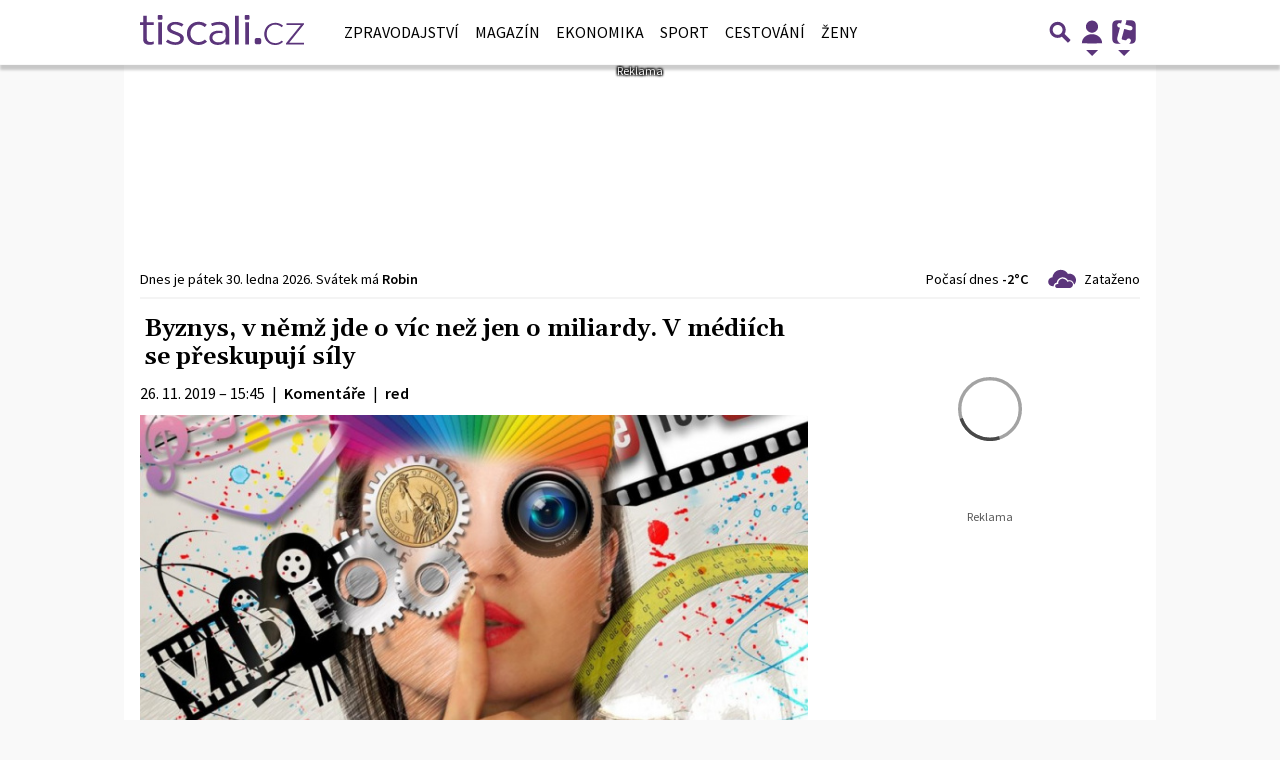

--- FILE ---
content_type: text/html; charset=utf-8
request_url: https://zpravy.tiscali.cz/byznys-v-nemz-jde-o-vic-nez-jen-o-miliardy-v-mediich-se-preskupuji-sily-336784
body_size: 39170
content:
<!DOCTYPE html>
<html lang="cs" class="">
<head>
	<meta charset="UTF-8">
	<title>Komentář: Byznys, v němž jde o víc než jen o miliardy. V médiích se přeskupují síly</title>
	<meta http-equiv="x-ua-compatible" content="IE=edge">
	<meta name="robots" content="index, follow, max-image-preview:large, max-snippet:-1, max-video-preview:-1">
	<meta name="viewport" content="width=device-width, initial-scale=1">
	<meta name="keywords" content="zpravy, článek, Česko, Česká republika, domácí, KOMENTÁŘ, časopisy, česká média, média a internet">
	<meta name="description" content="Na tuzemské byznysovo-mediální scéně se přeskupují síly. Mluví se o vzniku nového ekonomicko-společenského týdeníku, o změně majitele časopisu Týden,...">
	<meta property="og:site_name" content="Zprávy | Tiscali.cz" >
	<meta property="og:title" content="Komentář: Byznys, v němž jde o víc než jen o miliardy. V médiích se přeskupují síly">
	<meta property="og:description" content="Na tuzemské byznysovo-mediální scéně se přeskupují síly. Mluví se o vzniku nového ekonomicko-společenského týdeníku, o změně majitele časopisu Týden,...">
	<meta property="og:type" content="article">
	<meta property="og:url" content="https://zpravy.tiscali.cz/byznys-v-nemz-jde-o-vic-nez-jen-o-miliardy-v-mediich-se-preskupuji-sily-336784">
	<meta property="og:image" content="https://im.tiscali.cz/press/2019/11/26/1118221-social-media-1233873_1920-1400x500-base_16x9.jpg.1200?1606258905.0">
	<meta property="og:image:secure_url" content="https://im.tiscali.cz/press/2019/11/26/1118221-social-media-1233873_1920-1400x500-base_16x9.jpg.1200?1606258905.0">
	<meta property="og:image:width" content="889" >
	<meta property="og:image:height" content="500" >
    <meta property="og:image:type" content="image/jpeg">
	<meta property="og:locale" content="cs_CZ">
	<meta name="twitter:site" content="Zprávy | Tiscali.cz">
	<meta name="twitter:creator" content="Zprávy | Tiscali.cz">
	<link rel="hub" href="https://feeds.feedburner.com/">
	<link rel="alternate" type="application/rss+xml" title="Zprávy | Tiscali.cz RSS Feed" href="https://feeds.feedburner.com/tiscali-zpravy-box">
	<link rel="canonical" href="https://zpravy.tiscali.cz/byznys-v-nemz-jde-o-vic-nez-jen-o-miliardy-v-mediich-se-preskupuji-sily-336784">
	<link rel="stylesheet" href="https://zpravy.tiscali.cz/public/assets/app.min.css?v2.0.180">
	<script defer 
		id="app-bundle" 
		data-environment="production" 
		data-version="v2.0.180" 
		src="https://zpravy.tiscali.cz/public/assets/app.min.js?v2.0.180">
	</script>
	
<script>
	window.TISCALI_NAV_SETTINGS = {
		mobileScrollDownHide: true,
		user: {
			reloadPage: 0,
			service: "zpravy",
			callback: TISCALI_NAV_CALLBACK
		},
		search: {
			thumbWidth: 60,
			thumbHeight: 60 * 9 / 16,
		}
	};

	function TISCALI_NAV_CALLBACK(out) {
		var summaryEmailBtn = document.getElementById("summary-email-btn");
		
		if (out.status == 200 || (out.data && out.data.ebox != 0)) {
			summaryEmailBtn.classList.remove("disabled");
			window.changeEmailPreviewType("preview");
		} else {
			summaryEmailBtn.classList.add("disabled");
			window.changeEmailPreviewType("login");
		}
	}
</script>

	<style>.main-menu{transition:transform .283s ease-in-out}.main-menu .navbar{box-shadow:0 2px 5px #e2e2e2;padding:.5rem 1rem;z-index:1002}.main-menu .navbar .btn-nav{border:none;height:48px;padding:0;width:32px}.main-menu .navbar .btn-nav:active,.main-menu .navbar .btn-nav:focus{outline:none}.main-menu .navbar .home-btn{display:block;height:48px;margin-bottom:0;margin-right:1rem;padding:0}.main-menu .navbar .home-btn a.home-link{align-items:center;display:flex;height:48px;justify-content:left}.main-menu .navbar .home-btn a.home-link img.logo{display:block;height:40px;width:auto}@media (max-width:539.98px){.main-menu .navbar .home-btn a.home-link img.logo{height:30px}.main-menu .navbar .home-btn{margin-right:0}}.main-menu .navbar .home-btn span.logo-alt{display:block;position:absolute;top:-1000px}.main-menu .navbar label.input-group-text{height:100%;position:absolute;right:0}.main-menu .navbar .main-toggler{color:#b9b9b9;position:relative;z-index:1}.main-menu .navbar .main-toggler .fa{color:#ccc;font-size:28px;line-height:32px}.main-menu .navbar .main-toggler:hover .fa,.main-menu .navbar .main-toggler[aria-expanded=true] .fa{color:#b9b9b9}.main-menu .navbar .main-toggler:not(.collapsed) .fa-bars:before{content:"\f00d"}.main-menu .navbar .main-toggler:not(.collapsed) .hamburger-logo{display:none}.main-menu .navbar .main-toggler:not(.collapsed) .close-logo{display:block}.main-menu .navbar .main-toggler .close-logo,.main-menu .navbar .main-toggler .hamburger-logo{clip-rule:evenodd;fill-rule:evenodd;height:32px;image-rendering:optimizeQuality;margin:0 auto;shape-rendering:geometricPrecision;text-rendering:geometricPrecision;width:32px}.main-menu .navbar .main-toggler .close-logo .close-logo-path,.main-menu .navbar .main-toggler .close-logo .hamburger-logo-path,.main-menu .navbar .main-toggler .hamburger-logo .close-logo-path,.main-menu .navbar .main-toggler .hamburger-logo .hamburger-logo-path{fill:#ccc;stroke:#ccc}.main-menu .navbar .main-toggler .close-logo{display:none}.main-menu .navbar .main-toggler:hover .close-logo .close-logo-path,.main-menu .navbar .main-toggler:hover .close-logo .hamburger-logo-path,.main-menu .navbar .main-toggler:hover .hamburger-logo .close-logo-path,.main-menu .navbar .main-toggler:hover .hamburger-logo .hamburger-logo-path,.main-menu .navbar .main-toggler[aria-expanded=true] .close-logo .close-logo-path,.main-menu .navbar .main-toggler[aria-expanded=true] .close-logo .hamburger-logo-path,.main-menu .navbar .main-toggler[aria-expanded=true] .hamburger-logo .close-logo-path,.main-menu .navbar .main-toggler[aria-expanded=true] .hamburger-logo .hamburger-logo-path{fill:#b9b9b9;stroke:#b9b9b9}.main-menu .navbar .menu-social-links,.main-menu .navbar .navbar-social-links{display:flex}.main-menu .navbar .menu-social-links a,.main-menu .navbar .navbar-social-links a{align-items:center;display:flex;height:30px;justify-content:center;margin-right:5px;width:30px}.main-menu .navbar .menu-social-links a:active,.main-menu .navbar .menu-social-links a:hover,.main-menu .navbar .navbar-social-links a:active,.main-menu .navbar .navbar-social-links a:hover{text-decoration:none}.main-menu .navbar .navbar-social-links{position:absolute;right:10px}@media only screen and (max-width:1400px){.main-menu .navbar .navbar-social-links{display:none}}.main-menu .navbar .menu-social-links{padding:.75rem}.main-menu .navbar .menu-social-links a{margin-right:7px}.main-menu .tiscali-dropdown-btn{color:#b9b9b9;position:relative}.main-menu .tiscali-dropdown-btn>.tiscali-logo{clip-rule:evenodd;fill-rule:evenodd;height:32px;image-rendering:optimizeQuality;margin:0 auto;shape-rendering:geometricPrecision;text-rendering:geometricPrecision;width:32px}.main-menu .tiscali-dropdown-btn>.tiscali-logo .tiscali-logo-path{fill:#ccc}.main-menu .tiscali-dropdown-btn:after{border-top-color:#b9b9b9;content:"";position:absolute}.main-menu .tiscali-dropdown-btn:after,.main-menu .tiscali-dropdown-btn:hover:after,.main-menu .tiscali-dropdown-btn[aria-expanded=true]:after{bottom:0;left:50%;margin:0;opacity:1;transform:translateX(-50%)}.main-menu .tiscali-dropdown-btn:hover[aria-expanded=true]:after,.main-menu .tiscali-dropdown-btn[aria-expanded=true][aria-expanded=true]:after{border-bottom:.3em solid #b9b9b9;border-top:0;opacity:1}.main-menu .tiscali-dropdown-btn:hover>.tiscali-logo .tiscali-logo-path,.main-menu .tiscali-dropdown-btn[aria-expanded=true]>.tiscali-logo .tiscali-logo-path{fill:#b9b9b9}.main-menu .tiscali-nav{background:#fff;box-shadow:0 1px 1px #e2e2e2;position:relative;z-index:1001}.main-menu .tiscali-nav .navbar-nav{align-items:start;flex-direction:row;flex-wrap:wrap}.main-menu .tiscali-nav .navbar-nav .nav-link{align-items:center;color:#212529;display:flex;font-family:Overpass,sans-serif;font-size:17px;line-height:24px;padding:.25rem .5rem;white-space:nowrap}.main-menu .tiscali-nav .navbar-nav .nav-link .tiscali-icon{display:block;transform:scale(.75)}.main-menu .tiscali-nav .navbar-nav .nav-link .icon-uschovna{background-image:url(https://cdn-static.tiscali.cz/tiscali-nav/tiscali-fav-1767866960545.png);background-position:0 0;height:32px;width:32px}.main-menu .tiscali-nav .navbar-nav .nav-link .icon-karaoketexty{background-image:url(https://cdn-static.tiscali.cz/tiscali-nav/tiscali-fav-1767866960545.png);background-position:-32px 0;height:32px;width:32px}.main-menu .tiscali-nav .navbar-nav .nav-link .icon-nasepenize{background-image:url(https://cdn-static.tiscali.cz/tiscali-nav/tiscali-fav-1767866960545.png);background-position:-64px 0;height:32px;width:32px}.main-menu .tiscali-nav .navbar-nav .nav-link .icon-tiscali{background-image:url(https://cdn-static.tiscali.cz/tiscali-nav/tiscali-fav-1767866960545.png);background-position:-96px 0;height:32px;width:32px}.main-menu .tiscali-nav .navbar-nav .nav-link .icon-osobnosti{background-image:url(https://cdn-static.tiscali.cz/tiscali-nav/tiscali-fav-1767866960545.png);background-position:-128px 0;height:32px;width:32px}.main-menu .tiscali-nav .navbar-nav .nav-link .icon-moulik{background-position:-160px 0}.main-menu .tiscali-nav .navbar-nav .nav-link .icon-moulik,.main-menu .tiscali-nav .navbar-nav .nav-link .icon-nedd{background-image:url(https://cdn-static.tiscali.cz/tiscali-nav/tiscali-fav-1767866960545.png);height:32px;width:32px}.main-menu .tiscali-nav .navbar-nav .nav-link .icon-nedd{background-position:-192px 0}.main-menu .tiscali-nav .navbar-nav .nav-link .icon-games{background-image:url(https://cdn-static.tiscali.cz/tiscali-nav/tiscali-fav-1767866960545.png);background-position:-224px 0;height:32px;width:32px}.main-menu .tiscali-nav .navbar-nav .nav-link .icon-profigamers{background-image:url(https://cdn-static.tiscali.cz/tiscali-nav/tiscali-fav-1767866960545.png);background-position:-256px 0;height:32px;width:32px}.main-menu .tiscali-nav .navbar-nav .nav-link .icon-fights{background-image:url(https://cdn-static.tiscali.cz/tiscali-nav/tiscali-fav-1767866960545.png);background-position:-288px 0;height:32px;width:32px}.main-menu .tiscali-nav .navbar-nav .nav-link .icon-dokina{background-image:url(https://cdn-static.tiscali.cz/tiscali-nav/tiscali-fav-1767866960545.png);background-position:-320px 0;height:32px;width:32px}.main-menu .tiscali-nav .navbar-nav .nav-link .icon-zestolu{background-image:url(https://cdn-static.tiscali.cz/tiscali-nav/tiscali-fav-1767866960545.png);background-position:-352px 0;height:32px;width:32px}.main-menu .tiscali-nav .navbar-nav .nav-link .icon-startupinsider{background-image:url(https://cdn-static.tiscali.cz/tiscali-nav/tiscali-fav-1767866960545.png);background-position:-384px 0;height:32px;width:32px}.main-menu .tiscali-nav .navbar-nav .nav-link .icon-czhity{background-image:url(https://cdn-static.tiscali.cz/tiscali-nav/tiscali-fav-1767866960545.png);background-position:-416px 0;height:32px;width:32px}.main-menu .tiscali-nav .navbar-nav .nav-item{width:20%}.main-menu .tiscali-nav .navbar-nav .nav-item:hover{background-color:#f7f7f7}@media (max-width:539.98px){.main-menu .tiscali-nav .navbar-nav .nav-item{width:33.3%}}.main-menu .tiscali-nav .navbar-nav .nav-item{width:50%}@media (min-width:540px){.main-menu .tiscali-nav .navbar-nav .nav-link{font-size:15px}}@media (min-width:1366px){.main-menu .tiscali-nav .navbar-nav{flex-flow:row nowrap;height:auto!important;margin:0;position:relative;top:0}.main-menu .tiscali-nav .navbar-nav.collapsing{display:none;transition:none}.main-menu .tiscali-nav .navbar-nav .nav-item{flex:1 1 auto;width:auto}.main-menu .tiscali-nav .navbar-nav .nav-link{background:none!important;display:block;font-size:12.3px;margin:0;padding:0 .5rem;text-align:center}.main-menu .tiscali-nav .navbar-nav .nav-link .tiscali-icon{display:none}.main-menu .tiscali-nav .navbar-nav .nav-link span.icon-text{display:block;height:24px;line-height:27px}}.main-menu .navbar-collapse.collapsing{transition:height .15s ease-in-out}.main-menu.main-menu-not-top.main-menu-scrolling-bottom{transform:translateY(-100%)}.main-menu .navbar .search-btn{color:#b9b9b9;position:relative}.main-menu .navbar .search-btn .close-logo,.main-menu .navbar .search-btn .search-logo{clip-rule:evenodd;fill-rule:evenodd;height:32px;image-rendering:optimizeQuality;margin:0 auto;shape-rendering:geometricPrecision;text-rendering:geometricPrecision;width:32px}.main-menu .navbar .search-btn .close-logo .close-logo-path,.main-menu .navbar .search-btn .close-logo .search-logo-path,.main-menu .navbar .search-btn .search-logo .close-logo-path,.main-menu .navbar .search-btn .search-logo .search-logo-path{fill:#ccc;stroke:#ccc}.main-menu .navbar .search-btn .close-logo{display:none}.main-menu .navbar .search-btn:hover .close-logo .close-logo-path,.main-menu .navbar .search-btn:hover .close-logo .search-logo-path,.main-menu .navbar .search-btn:hover .search-logo .close-logo-path,.main-menu .navbar .search-btn:hover .search-logo .search-logo-path,.main-menu .navbar .search-btn[aria-expanded=true] .close-logo .close-logo-path,.main-menu .navbar .search-btn[aria-expanded=true] .close-logo .search-logo-path,.main-menu .navbar .search-btn[aria-expanded=true] .search-logo .close-logo-path,.main-menu .navbar .search-btn[aria-expanded=true] .search-logo .search-logo-path{fill:#b9b9b9;stroke:#b9b9b9}.main-menu .search-form{background:transparent;display:flex;flex-wrap:nowrap;height:48px;left:0;opacity:0;pointer-events:none;position:absolute;right:0;top:-64px;transform:translateX(40px);transition:transform .15s,opacity .15s;width:0}.main-menu .search-form .search-bar{flex-grow:1;position:relative}.main-menu .search-form .search-bar .search-input{background:transparent;border:none;border-bottom:1px solid #ccc;font-size:1.25rem}.main-menu .search-form .search-bar .search-input:active,.main-menu .search-form .search-bar .search-input:focus{box-shadow:none}.main-menu .search-form .search-bar .search-autocomplete{background:#fff;border-top:1px solid #ccc;box-shadow:0 3px 4px 0 #e2e2e2;left:0;list-style:none;margin-bottom:0;max-height:65vh;overflow-y:auto;padding:0;position:absolute;top:calc(100% - 1px);width:100%}.main-menu .search-form .search-bar .search-autocomplete li.autocomplete-item{border-bottom:1px solid #252525}.main-menu .search-form .search-bar .search-autocomplete li.autocomplete-item:last-child{border-bottom:none!important}.main-menu .search-form .search-bar .search-autocomplete li.autocomplete-item a{display:inline-block;font-size:1rem;padding:.4rem .75rem;width:100%}.main-menu .search-form .search-bar .search-autocomplete li.autocomplete-item a img{-o-object-fit:contain;object-fit:contain}.main-menu .search-form .search-bar .search-autocomplete li.autocomplete-item.active{background:#f1f1f1}@media (max-width:539.98px){.main-menu .search-form .search-bar .search-autocomplete{box-sizing:content-box;left:-1rem;width:100vw}.main-menu .search-form .search-bar .search-autocomplete li.autocomplete-item a{padding:.4rem 1.75rem}}.main-menu .search-form .search-btn-close{display:block!important}@media (max-width:539.98px){.main-menu .search-form{left:0}}.main-menu.search-active .search-form{display:block;flex:1 0 0;height:auto;opacity:1;pointer-events:all;position:static;top:0;transform:translateX(0);width:auto;z-index:1}.main-menu.search-active .search-btn .search-logo{display:none}.main-menu.search-active .search-btn .close-logo{display:block}.main-menu.search-active .fa-search:before{content:"\f00d"}@media (min-width:948px){.main-menu.search-active .navbar-expand-lg .service-menu{display:none!important}}@media (min-width:1080px){.main-menu.search-active .navbar-expand-xl .service-menu{display:none!important}}@media (max-width:539.98px){.main-menu.search-active .home-btn,.main-menu.search-active .main-toggler,.main-menu.search-active .tiscali-dropdown-btn,.main-menu.search-active .user-btn{display:none!important}}.main-menu.search-active-out .search-form{opacity:0;transform:translateX(40px)}#blur-overlay{backdrop-filter:blur(10px);background:rgba(0,0,0,.6);bottom:0;display:block;left:0;pointer-events:all;position:absolute;right:0;top:0;transition:all 75ms linear;z-index:20}#blur-overlay.blur-hidden{display:none;pointer-events:none}#blur-overlay.blur-visuallyhidden{opacity:0;pointer-events:none}.main-menu .navbar .user-btn>.user-logo{clip-rule:evenodd;fill-rule:evenodd;height:24px;image-rendering:optimizeQuality;shape-rendering:geometricPrecision;text-rendering:geometricPrecision;width:24px}.main-menu .navbar .user-btn>.user-logo .user-logo-path{fill:#ccc}.main-menu .navbar .user-btn:after{border-top-color:#b9b9b9;content:"";position:absolute}.main-menu .navbar .user-btn:after,.main-menu .navbar .user-btn:hover:after,.main-menu .navbar .user-btn[aria-expanded=true]:after{bottom:0;left:50%;margin:0;opacity:1;transform:translateX(-50%)}.main-menu .navbar .user-btn:hover[aria-expanded=true]:after,.main-menu .navbar .user-btn[aria-expanded=true][aria-expanded=true]:after{border-bottom:.3em solid #b9b9b9;border-top:0;opacity:1}.main-menu .navbar .user-btn:hover>.user-logo .user-logo-path,.main-menu .navbar .user-btn[aria-expanded=true]>.user-logo .user-logo-path{fill:#b9b9b9}.main-menu .navbar .user-btn{color:#b9b9b9;position:relative}.main-menu .navbar .user-btn .user-logo{clip-rule:evenodd;fill-rule:evenodd;height:32px;image-rendering:optimizeQuality;margin:0 auto;shape-rendering:geometricPrecision;text-rendering:geometricPrecision;width:32px}.main-menu .navbar .user-btn .user-logo .user-logo-path{fill:#ccc;stroke:#ccc}.main-menu .navbar .user-btn .user-logo img{border-radius:4px;height:24px;margin:4px;width:24px}.main-menu .navbar .user-btn:hover .user-logo .user-logo-path,.main-menu .navbar .user-btn[aria-expanded=true] .user-logo .user-logo-path{fill:#b9b9b9;stroke:#b9b9b9}.main-menu .navbar .user-btn.show-notif-badge:before{background:#c00;border-radius:50%;color:#fff;content:"!";display:inline-block;font-family:monospace;font-size:.5rem;font-weight:700;height:12px;line-height:12px;padding:0;position:absolute;right:3px;top:26px;width:12px;z-index:1}.main-menu .tiscali-user{position:relative;z-index:1001}@media (max-width:947.98px){.main-menu .tiscali-user{max-width:100%!important;width:100%!important}}.main-menu .tiscali-user .navbar-nav{align-items:start;flex-direction:row;flex-wrap:wrap}@media (min-width:1366px){.main-menu .tiscali-user .navbar-nav{flex-flow:row nowrap;height:auto!important;margin:0;position:relative;top:0}.main-menu .tiscali-user .navbar-nav.collapsing{display:none;transition:none}}.main-menu .tiscali-user .navbar-nav .user-box{background:#fff;box-shadow:0 1px 1px #e2e2e2;color:#212529;margin-left:auto;overflow:hidden;width:100%}@media (min-width:540px){.main-menu .tiscali-user .navbar-nav .user-box{width:332px}}.main-menu .tiscali-user .navbar-nav .user-box span.notif-count{background:#c00;border-radius:.5rem;color:#fff;font-family:monospace;padding:0 .25rem;vertical-align:text-bottom}</style>
<script defer src="https://cdn-static.tiscali.cz/tiscali-nav/tiscali-nav.js?1767866960545"></script>
	<meta name="theme-color" content="#ffffff">
	<link rel="previewimage" href="https://im.tiscali.cz/press/2019/11/26/1118221-social-media-1233873_1920-1400x500-base_16x9.jpg.1200?1606258905.0">
	
		<script>
			Object.defineProperty(window, "tsVideoConfig", { value: {}, configurable: false });
			Object.defineProperties(window.tsVideoConfig, {
				dispatcherUrl: {
					value: "https://holly.tiscali.cz/api/video_dispatcher/",
					configurable: false,
					writable: false,
				},
				relatedUrl: {
					value: "https://holly.tiscali.cz/api/video_dispatcher/?more=1&category={{category}}&orderBy=published",
					configurable: false,
					writable: false,
				},
				visitVideoUrl: {
					value: "https://holly.tiscali.cz/api/video_visit/",
					configurable: false,
					writable: false,
				},
				adTagUrl: {
					value: undefined,
					configurable: false,
					writable: false,
				},
				blankAdTagUrl: {
					value: "https://vh.adscale.de/vah?sid=601aea6f-5a23-4df5-b581-190eac0e641b",
					configurable: false,
					writable: false,
				},
				showAdvert: {
					value: true,
					configurable: false,
					writable: false,
				},
			});
		</script>
		
	
		<link rel="apple-touch-icon-precomposed" sizes="57x57" href="https://zpravy.tiscali.cz/public/images/fav/apple-touch-icon-57x57.png">
		<link rel="apple-touch-icon-precomposed" sizes="114x114" href="https://zpravy.tiscali.cz/public/images/fav/apple-touch-icon-114x114.png">
		<link rel="apple-touch-icon-precomposed" sizes="72x72" href="https://zpravy.tiscali.cz/public/images/fav/apple-touch-icon-72x72.png">
		<link rel="apple-touch-icon-precomposed" sizes="144x144" href="https://zpravy.tiscali.cz/public/images/fav/apple-touch-icon-144x144.png">
		<link rel="apple-touch-icon-precomposed" sizes="60x60" href="https://zpravy.tiscali.cz/public/images/fav/apple-touch-icon-60x60.png">
		<link rel="apple-touch-icon-precomposed" sizes="120x120" href="https://zpravy.tiscali.cz/public/images/fav/apple-touch-icon-120x120.png">
		<link rel="apple-touch-icon-precomposed" sizes="76x76" href="https://zpravy.tiscali.cz/public/images/fav/apple-touch-icon-76x76.png">
		<link rel="apple-touch-icon-precomposed" sizes="152x152" href="https://zpravy.tiscali.cz/public/images/fav/apple-touch-icon-152x152.png">
		<link rel="icon" type="image/png" href="https://zpravy.tiscali.cz/public/images/fav/favicon-196x196.png" sizes="196x196">
		<link rel="icon" type="image/png" href="https://zpravy.tiscali.cz/public/images/fav/favicon-96x96.png" sizes="96x96">
		<link rel="icon" type="image/png" href="https://zpravy.tiscali.cz/public/images/fav/favicon-32x32.png" sizes="32x32">
		<link rel="icon" type="image/png" href="https://zpravy.tiscali.cz/public/images/fav/favicon-16x16.png" sizes="16x16">
		<link rel="icon" type="image/png" href="https://zpravy.tiscali.cz/public/images/fav/favicon-128.png" sizes="128x128">
		<meta name="application-name" content="Komentář: Byznys, v němž jde o víc než jen o miliardy. V médiích se přeskupují síly">
		<meta name="msapplication-TileColor" content="#FFFFFF">
		<meta name="msapplication-TileImage" content="https://zpravy.tiscali.cz/public/images/fav/mstile-144x144.png">
		<meta name="msapplication-square70x70logo" content="https://zpravy.tiscali.cz/public/images/fav/mstile-70x70.png">
		<meta name="msapplication-square150x150logo" content="https://zpravy.tiscali.cz/public/images/fav/mstile-150x150.png">
		<meta name="msapplication-wide310x150logo" content="https://zpravy.tiscali.cz/public/images/fav/mstile-310x150.png">
		<meta name="msapplication-square310x310logo" content="https://zpravy.tiscali.cz/public/images/fav/mstile-310x310.png">
	

	
	
	
	
		<meta property="fb:app_id" content="129867660376393">
		<meta property="fb:page_id" content="119778841394355">
	

	
	<script defer>
		(function(i,s,o,g,r,a,m){i['GoogleAnalyticsObject']=r;i[r]=i[r]||function(){
		(i[r].q=i[r].q||[]).push(arguments)},i[r].l=1*new Date();a=s.createElement(o),
		m=s.getElementsByTagName(o)[0];a.async=1;a.src=g;m.parentNode.insertBefore(a,m)
		})(window,document,'script','//www.google-analytics.com/analytics.js','ga');

		ga('create', 'UA-21694383-1', 'auto');
		ga('require', 'displayfeatures');
		ga('send', 'pageview');
	</script>
	
	<script async src="https://www.googletagmanager.com/gtag/js?id=G-JHS83FKHYN"></script>
	<script defer>
		window.dataLayer = window.dataLayer || [];
		function gtag(){dataLayer.push(arguments);}
		gtag('js', new Date());
		gtag('config', 'G-JHS83FKHYN');
	</script>
	

	<script defer src="https://cdn-static.tiscali.cz/general/ga-events.js?v0.0.53"></script>

	<script defer>
		(function(c,l,a,r,i,t,y){
			c[a]=c[a]||function(){(c[a].q=c[a].q||[]).push(arguments)};
			t=l.createElement(r);t.async=1;t.src="https://www.clarity.ms/tag/"+i;
			y=l.getElementsByTagName(r)[0];y.parentNode.insertBefore(t,y);
		})(window, document, "clarity", "script", "aupa8f88p2");
	</script>

	
	<script defer>
		!function(){"use strict";function e(e){var t=!(arguments.length>1&&void 0!==arguments[1])||arguments[1],c=document.createElement("script");c.src=e,t?c.type="module":(c.async=!0,c.type="text/javascript",c.setAttribute("nomodule",""));var n=document.getElementsByTagName("script")[0];n.parentNode.insertBefore(c,n)}!function(t,c){!function(t,c,n){var a,o,r;n.accountId=c,null!==(a=t.marfeel)&&void 0!==a||(t.marfeel={}),null!==(o=(r=t.marfeel).cmd)&&void 0!==o||(r.cmd=[]),t.marfeel.config=n;var i="https://sdk.mrf.io/statics";e("".concat(i,"/marfeel-sdk.js?id=").concat(c),!0),e("".concat(i,"/marfeel-sdk.es5.js?id=").concat(c),!1)}(t,c,arguments.length>2&&void 0!==arguments[2]?arguments[2]:{})}(window,9646,{} /* Config */)}();
	</script>
	

	
  
  <meta property="og:published_time" content="2019-11-26T15:45:00+01:00">
  <meta property="og:modified_time" content="2026-01-24T19:07:05+01:00">
  <meta property="og:updated_time" content="2026-01-24T19:07:05+01:00">
  <meta name="twitter:card" content="summary_large_image">
  <meta name="twitter:label1" content="Autor">
  <meta name="twitter:data1" content="red">
  <meta name="twitter:label2" content="Odhadovaná doba čtení">
  <meta name="twitter:data2" content="5 minuty">
  

	
		<meta name="publish-date" content="2019-11-26">
	

	
	<script defer src="https://d.seznam.cz/recass/js/sznrecommend-measure.min.js" data-webid="1057"></script>
	

	
		<script async defer src="https://cdn.performax.cz/yi/openwrap/openwrap_4228_tiscali.js"></script>
	
</head>
<body class="" style="">


<header class="header">
	
		
			

<div class="fixed-top main-menu mh-100 " id="main-menu">
	<nav
		class="navbar navbar-expand-xl navbar-light noselect bg-content">
		<div class="container-fluid">
			
<div class="home-btn navbar-brand order-0">
	<a href="https://www.tiscali.cz" class="home-link" title="Zprávy | Tiscali.cz">
		<svg xmlns="http://www.w3.org/2000/svg" xml:space="preserve" height="30" 
		style="shape-rendering:geometricPrecision; text-rendering:geometricPrecision; image-rendering:optimizeQuality; fill-rule:evenodd; clip-rule:evenodd"
		viewBox="0 0 7881 1438" xmlns:xlink="http://www.w3.org/1999/xlink" class="logo mb-1"><g id="svg-logo-tiscali">
			<path fill="#5b357b" fill-rule="nonzero" d="M5610 1099h119c52 0 95 42 95 95v119c0 52-42 95-95 95h-119c-52 0-95-42-95-95v-119c0-52 42-95 95-95zm679-685c221-77 416-44 588 102l-66 69c-147-120-298-153-453-99-230 101-313 295-247 584 79 196 223 289 431 279 98-9 188-51 269-124 43 40 66 60 66 61-158 150-353 189-583 118-235-108-341-296-320-564 33-211 138-353 315-426zm753-18h839v52l-26 28-691 858h717v80h-870v-48l27-33 691-858h-687v-80zM5078 0h135c25 0 45 20 45 45v135c0 25-20 45-45 45h-135c-25 0-45-20-45-45V45c0-25 20-45 45-45zM898 0h135c24 0 45 20 45 45v135c0 25-20 45-45 45H898c-25 0-45-20-45-45V45c0-25 20-45 45-45zM468 1430c73 0 133-14 189-37v-127c-51 19-99 29-148 29-109 0-182-41-182-154V476h329V344H327V32H153v312H0v132h153v690c0 191 136 265 315 265v-1zm413-15h174V344H881v1071zm818 18c228 0 409-117 409-307v-4c0-162-145-236-354-315-172-62-281-107-281-197v-4c0-84 85-150 218-150 111 0 220 41 317 101l85-113c-107-68-254-115-397-115-225 0-392 117-392 292v4c0 167 160 234 361 308 169 60 274 109 274 204v2c0 101-97 167-235 167-126 0-249-45-368-130l-92 108c133 99 300 150 455 150v-1zm1113 4c186 0 312-70 407-160l-102-99c-80 70-172 118-295 118-213 0-397-157-397-410v-10c0-249 179-412 390-412 131 0 220 53 295 116l104-111c-97-82-218-146-397-146-315 0-562 228-562 553v14c0 325 240 547 557 547zm917 0c190 3 310-68 385-169v146h172V725c0-125-44-224-122-290-82-70-201-107-354-107-155 0-278 37-397 86l56 121c87-39 196-71 322-71 203 0 320 93 322 265 1 85 2 169 2 254v58c0 156-155 273-349 271-138-1-284-72-284-224 0-136 126-224 327-224 64 0 110 3 156 9V760c-74-9-101-11-178-11-229 0-450 88-450 354 0 212 179 329 390 333v2zm839-23h174V31h-174v1383zm491 0h174V343h-174v1071z"/>
		</g></svg>
	</a>
	<span class="logo-alt">Komentář: Byznys, v němž jde o víc než jen o miliardy. V médiích se přeskupují síly</span>
</div>


			<div class="mr-auto me-auto order-1 order-xl-2"></div>

			
			<form id="nav-search-form" action="https://zpravy.tiscali.cz/hledani/" method="GET" autocomplete="off"
				class="search-form form-inline">
				<div class="form-group m-0 search-bar mr-3 me-3">
					<input type="text" class="form-control w-100 search-input" name="q"
						placeholder="Zadejte hledaný výraz..." value="">
					<ul class="search-autocomplete d-none" data-suggest-url="https://zpravy.tiscali.cz/hledani/ajax/suggest/">
					</ul>
				</div>
			</form>
			<button class="search-btn btn-nav navbar-toggler d-block invisible order-4 order-xl-5 ga-click" type="button"
				aria-controls="nav-search-form" aria-expanded="false" aria-label="Přepnout hledání" data-ga-category="navigation" 
				data-ga-action="nav-search-toggle">
				
					<svg class="search-logo" xmlns="http://www.w3.org/2000/svg" fill-rule="evenodd" clip-rule="evenodd" image-rendering="optimizeQuality" shape-rendering="geometricPrecision" text-rendering="geometricPrecision" viewBox="0 0 937 937">
  <defs/>
  <path class="search-logo-path" fill="#ccc" d="M602 526l175 176-5 9c-14 28-37 52-65 65l-9 5-175-174c-37 23-79 35-123 35-130 0-236-106-236-236s106-236 236-236 236 106 236 236c0 42-11 84-33 120zm-59-119c0-79-64-144-144-144-79 0-144 64-144 144 0 79 64 144 144 144 79 0 144-64 144-144z"/>
  <path fill="none" d="M0 0h937v937H0z"/>
</svg>

					<svg class="close-logo" xmlns="http://www.w3.org/2000/svg" fill-rule="evenodd" clip-rule="evenodd" image-rendering="optimizeQuality" shape-rendering="geometricPrecision" text-rendering="geometricPrecision" viewBox="0 0 625 625">
  <defs/>
  <path class="close-logo-path" fill="#ccc" d="M256 313l-99-99 5-10c9-18 24-33 42-42l10-5 100 100 100-100 10 5c18 9 33 24 42 42l5 10-99 99 99 99-5 10c-9 18-24 33-42 42l-10 5-100-100-100 100-10-5c-18-9-33-24-42-42l-5-10 99-99z"/>
  <path fill="none" d="M0 0h625v625H0z"/>
</svg>

				
			</button>
			

			
	
			<button class="user-btn dropdown-toggle btn-nav d-block invisible navbar-toggler collapsed order-4 order-xl-5 ga-click" 
				type="button" aria-controls="tiscali-user" aria-expanded="false" aria-label="Přepnout navigaci"
				data-ga-category="navigation" data-ga-action="nav-user-toggle" data-bs-target="#tiscali-user">
				<svg class="user-logo" xmlns="http://www.w3.org/2000/svg" fill-rule="evenodd" clip-rule="evenodd" image-rendering="optimizeQuality" shape-rendering="geometricPrecision" text-rendering="geometricPrecision" viewBox="0 0 2494 2494">
  <defs/>
  <path class="user-logo-path" fill="#ccc" d="M773 830c0-262 213-474 474-474 262 0 474 213 474 474 0 262-213 474-474 474-262 0-474-213-474-474zM457 2119c0-388 355-703 791-703s791 315 791 703c-511 26-1069 26-1580 0h-2z"/>
  <path fill="none" d="M0 0h2494v2494H0z"/>
</svg>

			</button>
			


			<button class="navbar-toggler main-toggler order-last order-last btn-nav collapsed invisible ga-click" type="button" 
				aria-controls="navbar-target" aria-expanded="false" data-target="" aria-label="Toggle navigation"
				data-ga-category="navigation" data-ga-action="nav-menu-toggle" data-bs-target="#navbar-target">
				
					<svg class="hamburger-logo" xmlns="http://www.w3.org/2000/svg" fill-rule="evenodd" clip-rule="evenodd" image-rendering="optimizeQuality" shape-rendering="geometricPrecision" text-rendering="geometricPrecision" viewBox="0 0 1073 1073">
  <defs/>
  <path class="hamburger-logo-path" fill="#ccc" d="M198 706c-11 37-11 77 0 113h676c11-37 11-77 0-113H198zm0-226c-11 37-11 77 0 113h676c11-37 11-77 0-113H198zm0-226c-11 37-11 77 0 113h676c11-37 11-77 0-113H198z"/>
  <path fill="none" d="M0 0h1073v1073H0z"/>
</svg>

					<svg class="close-logo" xmlns="http://www.w3.org/2000/svg" fill-rule="evenodd" clip-rule="evenodd" image-rendering="optimizeQuality" shape-rendering="geometricPrecision" text-rendering="geometricPrecision" viewBox="0 0 625 625">
  <defs/>
  <path class="close-logo-path" fill="#ccc" d="M256 313l-99-99 5-10c9-18 24-33 42-42l10-5 100 100 100-100 10 5c18 9 33 24 42 42l5 10-99 99 99 99-5 10c-9 18-24 33-42 42l-10 5-100-100-100 100-10-5c-18-9-33-24-42-42l-5-10 99-99z"/>
  <path fill="none" d="M0 0h625v625H0z"/>
</svg>

				
			</button>

			<button class="tiscali-dropdown-btn dropdown-toggle btn-nav d-block invisible navbar-toggler order-4 order-xl-5 ga-click collapsed"
				type="button" aria-controls="tiscali-nav" aria-expanded="false" data-bs-target="#tiscali-nav"
				aria-label="Přepnout navigaci" data-ga-category="navigation" data-ga-action="nav-sites-toggle">
				<svg class="tiscali-logo" xmlns="http://www.w3.org/2000/svg" fill-rule="evenodd" clip-rule="evenodd" image-rendering="optimizeQuality" shape-rendering="geometricPrecision" text-rendering="geometricPrecision" viewBox="0 0 3764 3764">
  <defs/>
  <path class="tiscali-logo-path" fill="#ccc" d="M986 510h653c-6 16-11 32-15 49l-85 317-55-15c-33-9-67-16-100-22h-4c-145-18-250 48-288 190-51 192 88 296 257 341l55 15-256 955c-24 91-54 201-61 295-8 110 11 219 63 316 77 144 196 241 338 304H987c-262 0-476-214-476-476V987c0-262 214-476 476-476zm1165 0h627c262 0 476 214 476 476v1792c0 262-214 476-476 476h-286c90-74 162-166 193-281 19-70 9-139-29-201-37-62-92-103-162-122-132-35-236 19-305 133-19 32-50 73-88 84-35 6-109-12-141-21l-192-51c-45-12-138-42-151-96-9-38 28-181 38-220l257-959 564 151c32 9 65 14 98 17 146 21 256-39 295-184 12-46 16-95 2-141v-2c-37-114-151-169-258-198l-564-151 85-317c17-63 25-127 18-185z"/>
  <path fill="none" d="M0 0h3764v3764H0z"/>
</svg>

			</button>

			<div class="collapse navbar-collapse order-last order-xl-1 service-menu"
				id="navbar-target" data-bs-parent="#main-menu">
				<ul class="navbar-nav text-uppercase 
ml-xl-3 mr-auto
">
					
	
		
			<li class="nav-item">
				<a class="nav-link text-uppercase"
					href="https://zpravy.tiscali.cz/zpravodajstvi"
					data-ga-category="navigation"
					data-ga-action="nav-link"
					title="Kategorie Zpravodajství">Zpravodajství</a>
			</li>
		
			<li class="nav-item">
				<a class="nav-link text-uppercase"
					href="https://zpravy.tiscali.cz/magazin"
					data-ga-category="navigation"
					data-ga-action="nav-link"
					title="Kategorie Magazín">Magazín</a>
			</li>
		
			<li class="nav-item">
				<a class="nav-link text-uppercase"
					href="https://zpravy.tiscali.cz/ekonomika"
					data-ga-category="navigation"
					data-ga-action="nav-link"
					title="Kategorie Ekonomika">Ekonomika</a>
			</li>
		
			<li class="nav-item">
				<a class="nav-link text-uppercase"
					href="https://sport.tiscali.cz/"
					data-ga-category="navigation"
					data-ga-action="nav-link"
					title="Kategorie Sport">Sport</a>
			</li>
		
			<li class="nav-item">
				<a class="nav-link text-uppercase"
					href="https://cestovani.tiscali.cz/"
					data-ga-category="navigation"
					data-ga-action="nav-link"
					title="Kategorie Cestování">Cestování</a>
			</li>
		
			<li class="nav-item">
				<a class="nav-link text-uppercase"
					href="https://zeny.tiscali.cz/"
					data-ga-category="navigation"
					data-ga-action="nav-link"
					title="Kategorie Ženy">Ženy</a>
			</li>
		
	
	<li class="nav-item d-xl-none">
		<div class="menu-social-links">
			
	<a href="https://www.facebook.com/tiscali.cz" rel="nofollow noopener" target="_blank" class="social-link mr-1" title="Facebook Tiscali.cz" data-ga-category="external" data-ga-action="social-facebook"><i class="fa fa-facebook"></i></a>
	<a href="https://feeds.feedburner.com/tiscali-zpravy-box" rel="alternate nofollow noopener" target="_blank" class="social-link mr-1" title="RSS Tiscali.cz" data-ga-category="external" data-ga-action="social-rss"><svg xmlns="http://www.w3.org/2000/svg" xml:space="preserve" width="17" height="17" version="1.0" style="shape-rendering:geometricPrecision; text-rendering:geometricPrecision; image-rendering:optimizeQuality; fill-rule:evenodd; clip-rule:evenodd" viewBox="0 0 1004 1004" xmlns:xlink="http://www.w3.org/1999/xlink" class="" fill=""><path id="svg-rss" d="M710 294c-190,-190 -442,-294 -710,-294l0 159c226,0 438,88 597,247 160,160 247,372 247,597l159 0c0,-268 -104,-520 -294,-710zm-42 710c0,-368 -300,-668 -668,-668l0 159c281,0 509,228 509,509l159 0zm-399 -135c0,-74 -60,-135 -135,-135 -74,0 -135,60 -135,135 0,74 60,135 135,135 74,0 135,-60 135,-135z"/></svg></a>

		</div>
	</li>

				</ul>
			</div>
		</div>
		<div class="navbar-social-links">
			
	
	<a href="https://www.facebook.com/tiscali.cz" rel="nofollow noopener" target="_blank" class="social-link mr-1" title="Facebook Tiscali.cz" data-ga-category="external" data-ga-action="social-facebook"><i class="fa fa-facebook"></i></a>
	<a href="https://feeds.feedburner.com/tiscali-zpravy-box" rel="alternate nofollow noopener" target="_blank" class="social-link mr-1" title="RSS Tiscali.cz" data-ga-category="external" data-ga-action="social-rss"><svg xmlns="http://www.w3.org/2000/svg" xml:space="preserve" width="17" height="17" version="1.0" style="shape-rendering:geometricPrecision; text-rendering:geometricPrecision; image-rendering:optimizeQuality; fill-rule:evenodd; clip-rule:evenodd" viewBox="0 0 1004 1004" xmlns:xlink="http://www.w3.org/1999/xlink" class="" fill=""><use href="#svg-rss" xlink:href="#svg-rss"/></svg></a>


		</div>
	</nav>
	<nav class="tiscali-nav">
		<ul class="navbar-nav collapse navbar-collapse" id="tiscali-nav" data-bs-parent="#main-menu">
			
			
			
				<li class="nav-item">
					<a class="nav-link" href="https://www.tiscali.cz/" data-ga-category="external" data-ga-action="nav-link" title="Jeden z nejznámějších a nejdéle fungujících českých informačních portálů">
						<span class="icon-wrap">
							<span class="tiscali-icon icon-tiscali"></span>
						</span>
						<span class="icon-text">Tiscali.cz</span>
					</a>
				</li>
			
			
				<li class="nav-item">
					<a class="nav-link" href="https://zpravy.tiscali.cz/" data-ga-category="external" data-ga-action="nav-link" title="Kompletní denní zpravodajství z domova i ze zahraničí">
						<span class="icon-wrap">
							<span class="tiscali-icon icon-tiscali"></span>
						</span>
						<span class="icon-text">Zprávy</span>
					</a>
				</li>
			
			
				<li class="nav-item">
					<a class="nav-link" href="https://sport.tiscali.cz/" data-ga-category="external" data-ga-action="nav-link" title="Sportovní zprávy a videa z celého světa">
						<span class="icon-wrap">
							<span class="tiscali-icon icon-tiscali"></span>
						</span>
						<span class="icon-text">Sport</span>
					</a>
				</li>
			
			
				<li class="nav-item">
					<a class="nav-link" href="https://zeny.tiscali.cz/" data-ga-category="external" data-ga-action="nav-link" title="Magazín plný zajímavostí pro ženy">
						<span class="icon-wrap">
							<span class="tiscali-icon icon-tiscali"></span>
						</span>
						<span class="icon-text">Ženy</span>
					</a>
				</li>
			
			
				<li class="nav-item">
					<a class="nav-link" href="https://cestovani.tiscali.cz/" data-ga-category="external" data-ga-action="nav-link" title="V cestovatelské sekci Tiscali.cz nabízíme pro každého něco">
						<span class="icon-wrap">
							<span class="tiscali-icon icon-tiscali"></span>
						</span>
						<span class="icon-text">Cestování</span>
					</a>
				</li>
			
			
				<li class="nav-item">
					<a class="nav-link" href="https://games.tiscali.cz/" data-ga-category="external" data-ga-action="nav-link" title="Český herní web se zaměřením na počítačové hry a videohry">
						<span class="icon-wrap">
							<span class="tiscali-icon icon-games"></span>
						</span>
						<span class="icon-text">Games.cz</span>
					</a>
				</li>
			
			
				<li class="nav-item">
					<a class="nav-link" href="https://www.profigamers.cz/" data-ga-category="external" data-ga-action="nav-link" title="Web věnovaný esportu a esportovým hrám">
						<span class="icon-wrap">
							<span class="tiscali-icon icon-profigamers"></span>
						</span>
						<span class="icon-text">Profigamers.cz</span>
					</a>
				</li>
			
			
				<li class="nav-item">
					<a class="nav-link" href="https://www.zestolu.cz/" data-ga-category="external" data-ga-action="nav-link" title="ZeStolu.cz je zpravodajský a databázový web o deskových hrách, wargamingu a stolních hrách na hrdiny neboli TTRPG.">
						<span class="icon-wrap">
							<span class="tiscali-icon icon-zestolu"></span>
						</span>
						<span class="icon-text">ZeStolu.cz</span>
					</a>
				</li>
			
			
				<li class="nav-item">
					<a class="nav-link" href="https://www.osobnosti.cz/" data-ga-category="external" data-ga-action="nav-link" title="Největší databáze filmů a osobností">
						<span class="icon-wrap">
							<span class="tiscali-icon icon-osobnosti"></span>
						</span>
						<span class="icon-text">Osobnosti.cz</span>
					</a>
				</li>
			
			
				<li class="nav-item">
					<a class="nav-link" href="https://www.karaoketexty.cz/" data-ga-category="external" data-ga-action="nav-link" title="Na tomto serveru naleznete především texty písní českých a zahraničních interpretů">
						<span class="icon-wrap">
							<span class="tiscali-icon icon-karaoketexty"></span>
						</span>
						<span class="icon-text">Karaoketexty.cz</span>
					</a>
				</li>
			
			
				<li class="nav-item">
					<a class="nav-link" href="https://www.uschovna.cz/" data-ga-category="external" data-ga-action="nav-link" title="Posílejte soubory do 30 GB snadno, bezpečně a neomezenou rychlostí">
						<span class="icon-wrap">
							<span class="tiscali-icon icon-uschovna"></span>
						</span>
						<span class="icon-text">Úschovna.cz</span>
					</a>
				</li>
			
			
				<li class="nav-item">
					<a class="nav-link" href="https://nedd.tiscali.cz/" data-ga-category="external" data-ga-action="nav-link" title="Výběr zajímavostí a novinek ze světa vědy a vědeckého výzkumu">
						<span class="icon-wrap">
							<span class="tiscali-icon icon-nedd"></span>
						</span>
						<span class="icon-text">Nedd.cz</span>
					</a>
				</li>
			
			
				<li class="nav-item">
					<a class="nav-link" href="https://www.moulik.cz/" data-ga-category="external" data-ga-action="nav-link" title="Web o domácích mazlíčcích a volně žijících zvířatech z celého světa">
						<span class="icon-wrap">
							<span class="tiscali-icon icon-moulik"></span>
						</span>
						<span class="icon-text">Moulík.cz</span>
					</a>
				</li>
			
			
				<li class="nav-item">
					<a class="nav-link" href="https://www.fights.cz/" data-ga-category="external" data-ga-action="nav-link" title="Český sportovní web, který se zaměřuje na MMA">
						<span class="icon-wrap">
							<span class="tiscali-icon icon-fights"></span>
						</span>
						<span class="icon-text">Fights.cz</span>
					</a>
				</li>
			
			
				<li class="nav-item">
					<a class="nav-link" href="https://dokina.tiscali.cz/" data-ga-category="external" data-ga-action="nav-link" title="Dokina.cz nabízí nejpřehlednější program kin na českém internetu">
						<span class="icon-wrap">
							<span class="tiscali-icon icon-dokina"></span>
						</span>
						<span class="icon-text">Dokina.cz</span>
					</a>
				</li>
			
			
				<li class="nav-item">
					<a class="nav-link" href="https://czhity.tiscali.cz/" data-ga-category="external" data-ga-action="nav-link" title="Unikátní webový projekt, na kterém najdete texty, akordy, noty a bicí linky k největším českým hitům">
						<span class="icon-wrap">
							<span class="tiscali-icon icon-czhity"></span>
						</span>
						<span class="icon-text">CZhity.cz</span>
					</a>
				</li>
			
			
				<li class="nav-item">
					<a class="nav-link" href="https://www.nasepenize.cz/" data-ga-category="external" data-ga-action="nav-link" title="Finance a vše co s nimi souvisí">
						<span class="icon-wrap">
							<span class="tiscali-icon icon-nasepenize"></span>
						</span>
						<span class="icon-text">Našepeníze.cz</span>
					</a>
				</li>
			
			
				<li class="nav-item">
					<a class="nav-link" href="https://www.startupinsider.cz" data-ga-category="external" data-ga-action="nav-link" title="Web zaměřující se na startupy a dění kolem nich.">
						<span class="icon-wrap">
							<span class="tiscali-icon icon-startupinsider"></span>
						</span>
						<span class="icon-text">StartupInsider.cz</span>
					</a>
				</li>
			
			
		</ul>
	</nav>

	
	<nav class="tiscali-user container px-0">
		<div class="navbar-nav collapse navbar-collapse" id="tiscali-user" data-bs-parent="#main-menu">
			<div class="user-box">
				<p class="text-center m-0 p-2"><i class="fa fa-spinner fa-pulse fa-3x fa-fw"></i></p>
			</div>
		</div>
	</nav>
	
</div>


		
	
	
		
	
		
	<div class="desktop-leader-top container-fluid bbtitle text-center p-0 d-none d-xl-block">
		
		<div id="desktop-leader-top"></div>
	</div>

	

	
</header>

<div id="page-start"></div>

<main class="main-content">
	
<script>window.customVideoAd = true;</script>
<div class="container-fluid bg-content">
	
	<div class="mb-3">
		


<div class="summary-bar-wrapper pt-1 pt-sm-0 d-flex justify-content-between align-items-center section-separator">
	<div class="scroll-hint-wrapper flex-grow-1 ml-3 ml-sm-0">
		<div class="summary-bar scrollbar-hidden">
			<div class="small d-flex justify-content-between align-items-center pb-1">
				
					<div class="mr-3 text-nowrap">
						<span class="d-none d-xl-inline">Dnes je </span><span class="d-none d-md-inline">pátek </span><span>30. ledna</span><span class="d-none d-lg-inline"> 2026</span><span class="d-none d-xl-inline">.</span><span class="d-inline d-xl-none">,</span> <span class="d-none d-xl-inline">Svátek má </span> <strong><a href="https://www.osobnosti.cz/hledani/?q=Robin">Robin</a></strong>
					</div>
				
				<a class="d-block text-nowrap" href="https://pocasi.tiscali.cz/">
					<span class="d-none d-md-inline">Počasí dnes </span><strong>-2°C </strong><span class="d-inline-block pl-md-3 pr-md-1 mr-md-1"><svg xmlns="http://www.w3.org/2000/svg" viewBox="0 0 157 103" width="28" height="28" class="fill-primary" fill-rule="evenodd" clip-rule="evenodd" image-rendering="optimizeQuality" shape-rendering="geometricPrecision" text-rendering="geometricPrecision"><defs/><g><path d="M25 43C27 19 47 0 72 0c17 0 32 9 40 23 3-1 6-1 9-1 20 0 36 16 36 36 0 10-4 19-11 25-2-14-11-25-26-25-3 0-6 0-8 1-6-10-17-17-29-17-17 0-32 13-34 30-12 1-17 10-17 20h-6C12 92 1 81 1 67s11-25 25-25zm58 7c10 0 20 6 24 15l2 3 3-2c3-1 6-2 9-2 10 0 19 9 19 19s-9 19-19 19H51c-6 0-11-5-11-11s5-11 11-11h6v-4c0-15 12-27 27-27z"/></g></svg> </span><span class="d-none d-md-inline">Zataženo </span>
				</a>
			</div>
		</div>
		<div class="scroll-hint"><svg xmlns="http://www.w3.org/2000/svg" xmlns:xlink="http://www.w3.org/1999/xlink" x="0px" y="0px"
		 width="12" height="12"
		 viewBox="0 0 256 256" xml:space="preserve" class=" hint-icon fill-primary" fill="">
		<g><polygon points="225.813,48.907 128,146.72 30.187,48.907 0,79.093 128,207.093 256,79.093"/></g>
	</svg></div>
	</div>
	<a href="https://email.tiscali.cz/" class="d-block d-lg-none btn-email disabled px-3 pr-sm-0 pb-1" id="summary-email-btn">
		
<svg xmlns="http://www.w3.org/2000/svg" viewBox="0 0 477.867 477.867" width="36" height="36" class="btn-email-icon" fill-rule="evenodd" clip-rule="evenodd" image-rendering="optimizeQuality" shape-rendering="geometricPrecision" text-rendering="geometricPrecision">
	<defs/>
	<path d="M460.8 68.267H17.067l221.867 182.75L463.309 68.779c-.821-.24-1.66-.411-2.509-.512z"/>
	<path d="M249.702 286.31c-6.288 5.149-15.335 5.149-21.623 0L0 98.406v294.127c0 9.426 7.641 17.067 17.067 17.067H460.8c9.426 0 17.067-7.641 17.067-17.067V100.932L249.702 286.31z"/>
</svg>

	</a>
</div>

<!--end-->
	</div>
	<div id="article-detail" class="article-detail mb-3">
		<div class="row no-gutters-xs flex-xl-nowrap">
			<div class="col-xl col-xl-fixed-left">
				<div class="article-body">
					<div id="ad-popup-threshold"></div>
					
		<div class="title-wrapper">
			<h2 class="object-title h1">Byznys, v němž jde o víc než jen o miliardy. V médiích se přeskupují síly</h2>
		</div>
		<p class="content-color small mb-2">
			
			26. 11. 2019 – 15:45
			<span class="mx-1">|</span>
			<a href="/komentare"
				class="align-baseline"
				data-ga-category="article-detail"
				data-ga-action="kategorie-clanku"
				title="Komentáře"><strong>Komentáře</strong></a>
			<span class="mx-1">|</span>
			<a href="/clanky/autor/redakce"
				data-ga-category="content"
				data-ga-action="autor"
				title="red"><strong>red</strong></a>
			
		
		</p>
		<div class="article-image mb-3">
			<div class="stretch-xs">
				<div class="image-wrapper enlarge w-100">
		<div class="image-overlay">
			<picture>
				 
	
	<source media="(min-width: 766px) and (max-width: 1079px)" srcset="https://im.tiscali.cz/press/2019/11/26/1118221-social-media-1233873_1920-1400x500-base_16x9.jpg.1200?1606258905.0 1x,https://im.tiscali.cz/press/2019/11/26/1118221-social-media-1233873_1920-1400x500-base_16x9.jpg.2400?1606258905.0 2x">
	
	<source media="(min-width: 601px) and (max-width: 765px), (min-width: 1080px)" srcset="https://im.tiscali.cz/press/2019/11/26/1118221-social-media-1233873_1920-1400x500-base_16x9.jpg.720?1606258905.0 1x,https://im.tiscali.cz/press/2019/11/26/1118221-social-media-1233873_1920-1400x500-base_16x9.jpg.1440?1606258905.0 2x">
	
	<source media="(min-width: 433px) and (max-width: 600px)" srcset="https://im.tiscali.cz/press/2019/11/26/1118221-social-media-1233873_1920-1400x500-base_16x9.jpg.576?1606258905.0 1x,https://im.tiscali.cz/press/2019/11/26/1118221-social-media-1233873_1920-1400x500-base_16x9.jpg.1152?1606258905.0 2x">
	
	<source media="(max-width: 432px)" srcset="https://im.tiscali.cz/press/2019/11/26/1118221-social-media-1233873_1920-1400x500-base_16x9.jpg.432?1606258905.0 1x,https://im.tiscali.cz/press/2019/11/26/1118221-social-media-1233873_1920-1400x500-base_16x9.jpg.864?1606258905.0 2x">
	

				 
	<img fetchpriority="high" 
		src="https://im.tiscali.cz/press/2019/11/26/1118221-social-media-1233873_1920-1400x500-base_16x9.jpg.1200?1606258905.0" 
		class="" 
		alt="Byznys, v němž jde o víc než jen o miliardy. V médiích se přeskupují síly">

			</picture>
		</div>
	</div>
	

			</div>
			<span class="media-info row d-flex no-gutters flex-nowrap image-description extra-small font-italic">
		<span class="col text-left line-clamp-1" title="O tom, že v tuzemských médiích nic nebude jako doposud, víme samozřejmě i bez aktuálního sporu Sazka – Mafra">O tom, že v tuzemských médiích nic nebude jako doposud, víme samozřejmě i bez aktuálního sporu Sazka – Mafra</span><span class="col-auto source text-right">zdroj:
		HlídacíPes.org</span></span>
		</div>
		
			<div class="text-center mb-3">
	<a href="https://news.google.com/publications/CAAqLQgKIidDQklTRndnTWFoTUtFWHB3Y21GMmVTNTBhWE5qWVd4cExtTjZLQUFQAQ?hl=cs&amp;gl=CZ&amp;ceid=CZ%3Acs"
		rel="nofollow noopener"
		target="_blank"
		class="btn btn-primary"
		title="Sledovat v Google Zprávách"
		data-ga-category="external"
		data-ga-action="google-news-follow">				
		<svg xmlns="http://www.w3.org/2000/svg" xml:space="preserve" width="22" height="22" 
		viewBox="0 0 6550.8 5359.7" xmlns:xlink="http://www.w3.org/1999/xlink" class="mr-2"><g id="svg-google-news-icon">
			<defs/>
			<path fill="#0C9D58" d="M5210.8 3635.7c0 91.2-75.2 165.9-167.1 165.9H1507c-91.9 0-167.1-74.7-167.1-165.9V165.9C1339.9 74.7 1415.1 0 1507 0h3536.8c91.9 0 167.1 74.7 167.1 165.9v3469.8z"/>
			<polygon opacity=".2" fill="#004D40" points="5210.8,892 3885.3,721.4 5210.8,1077"/>
			<path opacity=".2" fill="#004D40" d="M3339.3 180.9L1332 1077.2l2218.5-807.5v-2.2c-39-83.6-134-122.6-211.2-86.6z"/>
			<path opacity=".2" fill="#FFFFFF" d="M5043.8 0H1507c-91.9 0-167.1 74.7-167.1 165.9v37.2c0-91.2 75.2-165.9 167.1-165.9h3536.8c91.9 0 167.1 74.7 167.1 165.9v-37.2C5210.8 74.7 5135.7 0 5043.8 0z"/>
			<path fill="#EA4335" d="M2198.2 3529.1c-23.9 89.1 23.8 180 106 202l3275.8 881c82.2 22 169-32.9 192.8-122l771.7-2880c23.9-89.1-23.8-180-106-202l-3275.8-881c-82.2-22-169 32.9-192.8 122l-771.7 2880z"/>
			<polygon opacity=".2" fill="#3E2723" points="5806.4,2638.1 5978.7,3684.8 5806.4,4328.1"/>
			<polygon opacity=".2" fill="#3E2723" points="3900.8,764.1 4055.2,805.6 4151,1451.6"/>
			<path opacity=".2" fill="#FFFFFF" d="M6438.6 1408.1l-3275.8-881c-82.2-22-169 32.9-192.8 122l-771.7 2880c-1.3 4.8-1.6 9.7-2.5 14.5l765.9-2858.2c23.9-89.1 110.7-144 192.8-122l3275.8 881c77.7 20.8 123.8 103.3 108.5 187.6l5.9-21.9c23.8-89.1-23.9-180-106.1-202z"/>
			<path fill="#FFC107" d="M4778.1 3174.4c31.5 86.7-8.1 181.4-88 210.5L1233.4 4643c-80 29.1-171.2-18-202.7-104.7L10.9 1736.5c-31.5-86.7 8.1-181.4 88-210.5L3555.6 267.9c80-29.1 171.2 18 202.7 104.7l1019.8 2801.8z"/>
			<path opacity=".2" fill="#FFFFFF" d="M24 1771.8c-31.5-86.7 8.1-181.4 88-210.5L3568.7 303.1c79.1-28.8 169 17.1 201.5 102l-11.9-32.6c-31.6-86.7-122.8-133.8-202.7-104.7L98.9 1526c-80 29.1-119.6 123.8-88 210.5l1019.8 2801.8c.3.9.9 1.7 1.3 2.7L24 1771.8z"/>
			<path fill="#4285F4" d="M5806.4 5192.2c0 92.1-75.4 167.5-167.5 167.5h-4727c-92.1 0-167.5-75.4-167.5-167.5V1619.1c0-92.1 75.4-167.5 167.5-167.5h4727c92.1 0 167.5 75.4 167.5 167.5v3573.1z"/>
			<path fill="#FFFFFF" d="M4903.8 2866H3489.4v-372.2h1414.4c41.1 0 74.4 33.3 74.4 74.4v223.3c0 41.1-33.3 74.5-74.4 74.5zM4903.8 4280.3H3489.4v-372.2h1414.4c41.1 0 74.4 33.3 74.4 74.4v223.3c0 41.2-33.3 74.5-74.4 74.5zM5127.1 3573.1H3489.4v-372.2h1637.7c41.1 0 74.4 33.3 74.4 74.4v223.3c0 41.2-33.3 74.5-74.4 74.5z"/>
			<path opacity=".2" fill="#1A237E" d="M5638.9 5322.5h-4727c-92.1 0-167.5-75.4-167.5-167.5v37.2c0 92.1 75.4 167.5 167.5 167.5h4727c92.1 0 167.5-75.4 167.5-167.5V5155c0 92.1-75.4 167.5-167.5 167.5z"/>
			<path opacity=".2" fill="#FFFFFF" d="M911.9 1488.8h4727c92.1 0 167.5 75.4 167.5 167.5v-37.2c0-92.1-75.4-167.5-167.5-167.5h-4727c-92.1 0-167.5 75.4-167.5 167.5v37.2c0-92.1 75.4-167.5 167.5-167.5z"/>
			<path fill="#FFFFFF" d="M2223.9 3238.2v335.7h481.7c-39.8 204.5-219.6 352.8-481.7 352.8-292.4 0-529.5-247.3-529.5-539.7s237.1-539.7 529.5-539.7c131.7 0 249.6 45.3 342.7 134v.2l254.9-254.9c-154.8-144.3-356.7-232.8-597.7-232.8-493.3 0-893.3 399.9-893.3 893.3s399.9 893.3 893.3 893.3c515.9 0 855.3-362.7 855.3-873 0-58.5-5.4-114.9-14.1-169.2h-841.1z"/>
			<g opacity=".2" fill="#1A237E">
				<path d="M2233.2 3573.9v37.2h472.7c3.5-12.2 6.5-24.6 9-37.2h-481.7z"/>
				<path d="M2233.2 4280.3c-487.1 0-882.9-389.9-892.8-874.7-.1 6.2-.5 12.4-.5 18.6 0 493.4 399.9 893.3 893.3 893.3 515.9 0 855.3-362.7 855.3-873 0-4.1-.5-7.9-.5-12-11.1 497-347.4 847.8-854.8 847.8zM2575.9 2981.3c-93.1-88.6-211.1-134-342.7-134-292.4 0-529.5 247.3-529.5 539.7 0 6.3.7 12.4.9 18.6 9.9-284.2 242.4-521.1 528.6-521.1 131.7 0 249.6 45.3 342.7 134v.2l273.5-273.5c-6.4-6-13.5-11.3-20.1-17.1L2576 2981.5l-.1-.2z"/>
			</g>
			<path opacity=".2" fill="#1A237E" d="M4978.2 2828.7v-37.2c0 41.1-33.3 74.4-74.4 74.4H3489.4v37.2h1414.4c41.1.1 74.4-33.2 74.4-74.4zM4903.8 4280.3H3489.4v37.2h1414.4c41.1 0 74.4-33.3 74.4-74.4v-37.2c0 41.1-33.3 74.4-74.4 74.4zM5127.1 3573.1H3489.4v37.2h1637.7c41.1 0 74.4-33.3 74.4-74.4v-37.2c0 41.1-33.3 74.4-74.4 74.4z"/>
			<radialGradient id="a" cx="1476.404" cy="434.236" r="6370.563" gradientUnits="userSpaceOnUse">
				<stop offset="0" stop-color="#fff" stop-opacity=".1"/>
				<stop offset="1" stop-color="#fff" stop-opacity="0"/>
			</radialGradient>
			<path fill="url(#a)" d="M6438.6 1408.1l-1227.7-330.2v-912c0-91.2-75.2-165.9-167.1-165.9H1507c-91.9 0-167.1 74.7-167.1 165.9v908.4L98.9 1526c-80 29.1-119.6 123.8-88 210.5l733.5 2015.4v1440.3c0 92.1 75.4 167.5 167.5 167.5h4727c92.1 0 167.5-75.4 167.5-167.5v-826.9l738.3-2755.2c23.8-89.1-23.9-180-106.1-202z"/>
		</g></svg>

		Sledovat v Google Zprávách
	</a>
</div>
		
		<p class="perex">Na tuzemské byznysovo-mediální scéně se přeskupují síly. Mluví se o vzniku nového ekonomicko-společenského týdeníku, o změně majitele časopisu Týden, Petr Kellner kupuje TV Nova, spekuluje se i o možných změnách v TV Barrandov… A také se ukazuje, jak je v současném politickém nastavení Česka pro tuzemské miliardáře výhodné nějaké to médium vlastnit, píše Robert Břešťan na webu Hlídací pes.</p>
		<div class="stretch-xs">
			
	
		
	<div class="mobile-leader-top bbtitle text-center py-3 d-block d-xl-none mb-2 mt-3 mt-sm-0">
		
		<div id="mobile-leader-top"></div>
	</div>

	

		</div>
		
			
	

		

					


<div id="article-content" class="article-content">

  
  
    









      <p>Značnou pozornost vyvolala minulý týden informace, že společnost Sazka miliardáře Karla Komárka se rozhodla stáhnout veškerou inzerci z vydavatelství Mafra. Kromě toho, že tento krok lze interpretovat jako jasné vědomí tuzemského byznysu, kdo že to Mafru stále ovládá, lze to číst i jako potvrzení toho, že se na tuzemské podnikatelsko-mediální scéně budou měnit poměry.</p>
<p>O tom, že v tuzemských médiích nic nebude jako doposud, víme samozřejmě i bez aktuálního sporu Sazka – Mafra, respektive Karel Komárek – Andrej Babiš.</p>
<p>Hlavní změnu přinese nové vlastnictví nejvlivnějšího tuzemského média TV Nova; jak známo, skupinu středoevropských televizí z majetku CME kupuje nejbohatší Čech Petr Kellner (transakce má být <a href="https://www.lupa.cz/clanky/prodej-cme-v-otazkach-a-odpovedich-co-si-kupuje-kellnerova-financni-skupina/" target="_blank" rel="noopener noreferrer">dokončena</a> zhruba v polovině roku 2020, vyjádřit se musí antimonopolní úřady v jednotlivých zemích i Evropská komise), k tomu se vrátíme níže.</p>
<h4>Asi se něco zadrhlo</h4>
<p>Ve sporu Komárek – Babiš jde až o <a href="https://hlidacipes.org/sazka-zastavila-veskerou-svou-inzerci-ve-vydavatelstvi-mafra-kvuli-zdaneni-hazardu/" target="_blank" rel="noopener noreferrer">miliardu</a> korun; záleží pak na úhlu pohledu. Pro Komárka by to vlivem nového zdanění byla čistá ztráta, pro Babiše čistý příjem do rozhazovačného rozpočtu.</p>
<p>V zákulisí se mluví o tom, že ve sporu jde o víc než o daně z hazardu – o příchod čtvrtého operátora, který by Babišovi mohl přinést spoustu politických bodů (díky slibům o tom, jak lidem zajistí levnější volání) a kterým by mohl být i Komárkův Sazka mobil. Jen se zatím &quot;něco zadrhlo&quot;.</p>
<p>Každopádně fakt, že nové zdanění hazardu padlo zrovna jen a pouze na Sazku (jejíž loterijní hry se tím ocitly ve stejné škatulce daní jako ten nejtvrdší návykový hazard), asi není náhoda.</p>
<p>Možná si Karel Komárek (který teprve počátkem tohoto roku <a href="https://www.euro.cz/byznys/komarek-koupil-od-smejce-ctvrtinu-sazka-group-za-16-miliard-korun-1451980" target="_blank" rel="noopener noreferrer">odkoupil </a>menšinový podíl od Kellnerova byznysového kolegy Jiřího Šmejce) v tento čas bolestně uvědomuje, že při současném nastavení politických poměrů v zemi mu v portfoliu chybí nějaký ten vlastní &quot;atomový kufřík&quot;, tedy vlastní médium.</p>

    
  
    









      <div class="info-box">
<p style="text-align: center;"><strong>ČTĚTE TAKÉ:</strong><br /><a data-status="published" data-id="336609" href="http://cms.tiscali.cz/article/form/?iframe=select&amp;articleId=336609" class="internal-link">Sazka zastavila veškerou inzerci ve vydavatelství Mafra. Kvůli zdanění hazardu</a></p>
</div>
    
  
    









      
<p>Protože, jak praví lidé znalí věci: Babiš si politickou moc užívá, umí ji zobchodovat a je zároveň dost bohatý na to, aby nebylo mnoho věcí, které mu je možné nabídnout. Co mu k obchodu nabídnout jde, je jeho obraz v médiích vlastněných ostatními českými miliardáři.</p>
<p>Připomeňme, že v hazardním byznysu podniká i Penta (vlastní regionální Deníky) nebo Ivo Valenta (Synot Tip).</p>
<p>I proto se teď šušká o tom, že by snad ve spojení s Danielem Křetínským mohl mít Karel Komárek zájem o získání TV Barrandov, o jejímž <a href="https://www.seznamzpravy.cz/clanek/televize-barrandov-bojuje-se-zadluzenim-65570" target="_blank" rel="noopener noreferrer">finančním zdraví</a> asi nejvíce vypovídá pohled do programového schématu.</p>
<p>Podobně se mluví o tom, že ze stáje Soukupovy Empresa Media co nevidět zmizí zpravodajský časopis Týden, koupit by jej prý měla Křetínského CMI.</p>
<p>Takové obchody se ale nikdy dopředu ani nevytrubují, ani nepotvrzují, tak to nechme pro účely tohoto textu v rovině spekulací, uvidíme, jak se vše vyvine.</p>
<h4>Babišův muž v PPF</h4>
<p>Bez zajímavosti není, že PPF nově <a href="https://www.e15.cz/byznys/technologie-a-media/do-kellnerovy-ppf-prichazi-exmanazer-agrofertu-kadanik-ma-mit-na-starosti-media-1364428" target="_blank" rel="noopener noreferrer">přijala</a> do svých řad někdejšího blízkého spolupracovníka Andreje Babiše Jana Kadaníka. Ten v posledních dvanácti letech šéfoval švýcarské firmě <a href="https://hlidacipes.org/sef-firmy-jez-stala-u-vzestupu-babisova-agrofertu-je-obvineny-z-mezinarodni-korupce" target="_blank" rel="noopener noreferrer">Ameropa</a>, která stála u vzestupu Agrofertu a Andreje Babiše.</p>
<p>V roce 1996 se Ameropa stala minoritním akcionářem Agrofertu. V době, kdy se Agrofert snažil získat Unipetrol, byla dokonce vydávána za majoritního vlastníka společnosti.</p>
<p>Švýcarský partner byl Agrofertu významně nápomocen při nákupu německého výrobce čpavku SKW Piesteritz, který je dnes nejvýnosnějším podnikem holdingu.</p>
<p>Kadaník má za PPF dohlížet na zdárné dokončení koupě CME a je docela možné, že bude budoucím generálním ředitelem TV Nova. Bylo by zajímavé vědět, jak tento vzkaz z PPF čte Andrej Babiš.</p>
<p>Skupina Penta (jejímuž spolumajiteli Marku Dospivovi se připisuje už okřídlený výrok o tom, že se &quot;média kupují jako atomový kufřík&quot;, tedy zbraň vzájemného odstrašení) stojí zdánlivě stranou.</p>
<p>Na jedné straně dala práci bývalému poslanci za ANO, komentátorovi Martinu Komárkovi, který o Babišovi stále mluví a smýšlí v <a href="https://hlidacipes.org/martin-komarek-jsem-jednim-z-nejlepsich-komentatoru-v-zemi/" target="_blank" rel="noopener noreferrer">superlativech</a>, na straně druhé jsou zde náznaky, že si Marek Dospiva vybral nového politického favorita v podobě <a href="https://hlidacipes.org/turne-klause-juniora-po-krajich-propaguji-i-lokalni-deniky-neni-to-zhava-kampan-tvrdi-redakce/" target="_blank" rel="noopener noreferrer">Trikolóry</a> Klause juniora (nový pokus o podporu nějaké konzervativní strany po výbuchu <a href="https://zpravy.aktualne.cz/domaci/miliardar-a-spolumajitel-penty-podpori-stranu-robejska-dalsi/r~3bed0994b23a11e6b5600025900fea04/" target="_blank" rel="noopener noreferrer">Realistů</a> Petra Robejška).</p>
<p>Koncem října se veřejně <a href="https://echo24.cz/a/Sq9f3/sef-seznamu-ivo-lukacovic-se-zastal-petra-kellnera-ve-veci-nakupu-tv-nova" target="_blank" rel="noopener noreferrer">zastal</a> Petra Kellnera ve věci koupě TV Nova další miliardář, majitel společnosti Seznam Ivo Lukačovič, který se jinak drží důsledně v ústraní. Napsal, že je totálním nesmyslem, aby Kellner využíval televizi jako politický nástroj.</p>
<p>Vzkaz je to zajímavý. Tím spíše od muže, jemuž před časem Babišova Mladá Fronta Dnes (poté, co se reportéři TV Seznam vydali natáčet ve věci kauzy Čapí hnízdo za Babišovým <a href="https://www.seznamzpravy.cz/clanek/otec-chtel-abych-zmizel-drzeli-me-na-krymu-reporteri-seznamu-nasli-babise-juniora-ve-svycarsku-60222" target="_blank" rel="noopener noreferrer">synem</a> do Švýcarska) veřejně <a href="https://zpravy.aktualne.cz/domaci/vsechno-se-zmeni-az-se-zacne-rejpat-v-rodine-lukacovice-vzka/r~f80e69a6e97e11e8b474ac1f6b220ee8/" target="_blank" rel="noopener noreferrer">vzkázala</a>, že &quot;muž, který si dosud přísně střežil své soukromí, musí počítat s tím, že i to už bude propříště věc veřejná&quot;.</p>
<p>Do toho se vede otevřená byznysová <a href="https://www.forbes.cz/vystrely-ze-samopalu-vyhruzky-likvidaci-i-pestni-souboje-tak-vypadal-spor-o-vagonku-legios/?alt=relatedPostList" target="_blank" rel="noopener noreferrer">válka</a> mezi miliardářem blízkým Hradu i Babišovi Jaroslavem Strnadem a Františkem Savovem, toho času žijícím v Londýně, podezřelým z daňových podvodů.</p>
<p>Za vedlejší důsledek lze považovat i <a href="https://hlidacipes.org/tydenik-euro-v-rozkladu-po-fojtikovi-odchazi-zastupce-jenik-ekonom-zamecnik-a-dalsi/" target="_blank" rel="noopener noreferrer">odchod</a> významné části redakce ekonomického týdeníku Euro do zatím neznámého nového projektu ekonomicko-společenského časopisu. Kdo tento projekt bude platit, zatím veřejná informace není, i když nejčastěji se za kulisami ukazuje směrem k <a href="https://www.bigboard.cz/cs/onas/managment" target="_blank" rel="noopener noreferrer">majitelům</a> společnosti Big Board. Opět – uvidíme.</p>
<p>A dodejme, že (staro)novým hráčem na trhu chce být i zpravodajská stanice <a href="https://www.info.cz/strategie/tv-prima-se-pripravuje-na-spusteni-cnn-zname-nove-posily-ktere-prilakala-do-zpravodajstvi-42844.html" target="_blank" rel="noopener noreferrer">Prima CNN,</a> kvalitnější a více zpravodajskou náplň mají dostat některá média z portfolia tuzemských miliardářů, například <a href="https://hlidacipes.org/vydavatelstvi-cnc-daniela-kretinskeho-ziska-cele-radio-zet-chysta-nove-zpravodajske-radio/" target="_blank" rel="noopener noreferrer">Rádio Zet</a> ze stáje CMI (a je docela možné, že tento text ve svém výčtu ještě další hráče změny opomenul).</p>
<p>Zkrátka a dobře, je zjevné, že se v byznysovo – mediálním zákulisí postupně přeskupují síly. A dost možná se spolu s tím začnou vypovídat i dosud platné nepsané smlouvy o neútočení.</p>
<p style="text-align: right;"><em>Robert Břešťan pro <a href="https://hlidacipes.org/" class="tracked-event" target="_blank">Ústav nezávislé žurnalistiky</a></em></p>

    
  
    
    <div class="block-related">
      <h4>Mohlo by vás zajímat</h4>
      <ul class="related-articles">
      
        <li>
          <a href="https://zpravy.tiscali.cz/parlamentni-listy-utoci-na-rozhlas-kvuli-utraceni-cro-kvuli-clankum-zvazuje-pravni-kroky-335084"
            data-ga-category="article-content"
            data-ga-action="souvisejici-clanky"
            title="Parlamentní listy útočí na rozhlas kvůli utrácení. ČRo kvůli článkům zvažuje právní kroky">
            Parlamentní listy útočí na rozhlas kvůli utrácení. ČRo kvůli článkům zvažuje právní kroky
          </a>
        </li>
      
        <li>
          <a href="https://zpravy.tiscali.cz/kdyz-prezident-chatra-ale-novinari-o-tom-nesmi-mluvit-ani-na-facebooku-318518"
            data-ga-category="article-content"
            data-ga-action="souvisejici-clanky"
            title="Když prezident chátrá, ale novináři o tom nesmí mluvit. Ani na Facebooku">
            Když prezident chátrá, ale novináři o tom nesmí mluvit. Ani na Facebooku
          </a>
        </li>
      
        <li>
          <a href="https://zpravy.tiscali.cz/novinar-by-mel-pouzivat-selsky-rozum-a-neplest-si-fakta-a-nazory-314709"
            data-ga-category="article-content"
            data-ga-action="souvisejici-clanky"
            title="Novinář by měl používat selský rozum a neplést si fakta a názory">
            Novinář by měl používat selský rozum a neplést si fakta a názory
          </a>
        </li>
      
        <li>
          <a href="https://zpravy.tiscali.cz/antisemitsky-novinar-adam-b-bartos-vydava-spisek-sefa-dezinformacniho-aeronetu-315716"
            data-ga-category="article-content"
            data-ga-action="souvisejici-clanky"
            title="Antisemitský novinář Adam B. Bartoš vydává spisek šéfa dezinformačního Aeronetu">
            Antisemitský novinář Adam B. Bartoš vydává spisek šéfa dezinformačního Aeronetu
          </a>
        </li>
      
        <li>
          <a href="https://zpravy.tiscali.cz/novinarsky-exodus-je-cas-udelat-babisovi-papa-318919"
            data-ga-category="article-content"
            data-ga-action="souvisejici-clanky"
            title="Novinářský exodus: Je čas udělat Babišovi pápá">
            Novinářský exodus: Je čas udělat Babišovi pápá
          </a>
        </li>
      
      </ul>
    </div>
    
  
    









      
    
  


  

</div>











					<div class="row">
						<div class="col-12 col-md">
							
	
	<div class="article-tags row no-gutters-xs">
		<div class="tag-label-col col-auto">
			<small class="pr-1">Tagy:</small>
		</div>
		<div class="col pl-0">
		
			<a href="/clanky/tag/cesko"
				class="btn btn-extra-sm btn-default"
				data-ga-category="article-content"
				data-ga-action="article-tag"
				title="Česko">Česko</a>
		
			<a href="/clanky/tag/ceska-republika"
				class="btn btn-extra-sm btn-default"
				data-ga-category="article-content"
				data-ga-action="article-tag"
				title="Česká republika">Česká republika</a>
		
			<a href="/clanky/tag/domaci"
				class="btn btn-extra-sm btn-default"
				data-ga-category="article-content"
				data-ga-action="article-tag"
				title="domácí">domácí</a>
		
			<a href="/clanky/tag/casopisy"
				class="btn btn-extra-sm btn-default"
				data-ga-category="article-content"
				data-ga-action="article-tag"
				title="časopisy">časopisy</a>
		
			<a href="/clanky/tag/ceska-media"
				class="btn btn-extra-sm btn-default"
				data-ga-category="article-content"
				data-ga-action="article-tag"
				title="česká média">česká média</a>
		
			<a href="/clanky/tag/media-a-internet"
				class="btn btn-extra-sm btn-default"
				data-ga-category="article-content"
				data-ga-action="article-tag"
				title="média a internet">média a internet</a>
		
		</div>
	</div>
	

	
	<div class="article-sources row no-gutters-xs mb-1">
		<div class="tag-label-col col-auto">
			<small class="pr-1">Zdroje:</small>
		</div>
		<div class="col pl-0"><span class="small">HlídacíPes.org</span></div>
	</div>
	

	<div class="d-block d-sm-none mb-3 section-separator"></div>

						</div>
						<div class="col-12 col-md-auto">
							
	<div class="share-links mb-3">
		<button class="btn btn-share"
			title="Sdílet na Facebooku"
			data-ga-category="external"
			data-ga-action="share-facebook"
			data-share-type="facebook"
			data-share-url="https://zpravy.tiscali.cz/byznys-v-nemz-jde-o-vic-nez-jen-o-miliardy-v-mediich-se-preskupuji-sily-336784">
			<svg xmlns="http://www.w3.org/2000/svg" xml:space="preserve" width="24" height="24" 
		style="shape-rendering:geometricPrecision; text-rendering:geometricPrecision; image-rendering:optimizeQuality; fill-rule:evenodd; clip-rule:evenodd"
		viewBox="0 0 516 516" xmlns:xlink="http://www.w3.org/1999/xlink" class=""><g id="svg-social-facebook-icon">
			<defs/>
			<path stroke-width="1.134" d="M311 148h30V95c-5-1-23-2-44-2-44 0-74 27-74 77v47h-48v59h48v147h59V276h46l8-59h-54v-41c0-17 5-28 29-28h0z"/>
		</g></svg>
		</button>
		<button class="btn btn-share"
			title="Sdílet na Messengeru"
			data-ga-category="external"
			data-ga-action="share-messenger"
			data-share-type="messenger"
			data-share-url="https://zpravy.tiscali.cz/byznys-v-nemz-jde-o-vic-nez-jen-o-miliardy-v-mediich-se-preskupuji-sily-336784">
			<svg xmlns="http://www.w3.org/2000/svg" xml:space="preserve" width="24" height="24" 
		style="shape-rendering:geometricPrecision; text-rendering:geometricPrecision; image-rendering:optimizeQuality; fill-rule:evenodd; clip-rule:evenodd"
		viewBox="0 0 3891 3891" xmlns:xlink="http://www.w3.org/1999/xlink" class=""><g id="svg-social-messenger-icon">
			<defs/>
			<path d="M1946 806c-630 0-1140 472-1140 1055 0 332 165 629 424 822v403l389-213c103 28 213 44 327 44 629 0 1140-473 1140-1056S2575 806 1946 806zm113 1421l-290-310-567 310 623-661 298 309 559-309-623 661z"/>
		</g></svg>
		</button>
		<a href="https://twitter.com/share?url=https%3A%2F%2Fzpravy.tiscali.cz%2Fbyznys-v-nemz-jde-o-vic-nez-jen-o-miliardy-v-mediich-se-preskupuji-sily-336784&amp;text=Koment%C3%A1%C5%99%3A+Byznys%2C+v+n%C4%9Bm%C5%BE+jde+o+v%C3%ADc+ne%C5%BE+jen+o+miliardy.+V+m%C3%A9di%C3%ADch+se+p%C5%99eskupuj%C3%AD+s%C3%ADly"
			rel="nofollow noopener"
			target="_blank"
			class="btn btn-share"
			title="Sdílet na Twitteru"
			data-ga-category="external"
			data-ga-action="share-twitter">
			<svg xmlns="http://www.w3.org/2000/svg" xml:space="preserve" width="24" height="24" 
		style="shape-rendering:geometricPrecision; text-rendering:geometricPrecision; image-rendering:optimizeQuality; fill-rule:evenodd; clip-rule:evenodd"
		viewBox="0 0 915 915" xmlns:xlink="http://www.w3.org/1999/xlink" class=""><g id="svg-social-twitter-icon">
			<defs/>
			<path d="M747 275c-4-4-10-5-15-3-5 3-11 5-16 6 8-11 15-24 19-37 2-7-2-14-9-16-4-1-7 0-11 2-19 11-40 19-61 24-44-41-111-47-161-12-38 26-59 71-55 117-83-7-160-49-212-114-2-3-6-5-10-5-5 0-8 3-11 6-17 29-22 64-14 96 5 17 12 33 23 46-5-2-9-5-13-8-6-4-14-3-18 2-2 2-3 5-3 8 1 47 26 90 68 113-6 0-11-2-17-3-6-2-14 2-16 8 0 3 0 6 1 9 18 40 54 70 97 79-41 23-88 33-135 28-6-1-12 3-14 9-1 6 1 12 6 15 57 34 122 52 189 53 64 0 126-19 179-54 101-67 164-188 155-296 22-16 41-35 56-58 3-4 2-11-2-15z"/>
		</g></svg>
		</a>
		<a href="mailto:?subject=Koment%C3%A1%C5%99%3A+Byznys%2C+v+n%C4%9Bm%C5%BE+jde+o+v%C3%ADc+ne%C5%BE+jen+o+miliardy.+V+m%C3%A9di%C3%ADch+se+p%C5%99eskupuj%C3%AD+s%C3%ADly&amp;body=https%3A%2F%2Fzpravy.tiscali.cz%2Fbyznys-v-nemz-jde-o-vic-nez-jen-o-miliardy-v-mediich-se-preskupuji-sily-336784"
			rel="nofollow noopener"
			target="_blank"
			class="btn btn-share"
			title="Sdílet přes E-mail"
			data-ga-category="external"
			data-ga-action="share-email">
			<svg xmlns="http://www.w3.org/2000/svg" xml:space="preserve" width="24" height="24" 
		style="shape-rendering:geometricPrecision; text-rendering:geometricPrecision; image-rendering:optimizeQuality; fill-rule:evenodd; clip-rule:evenodd"
		viewBox="0 0 1674 1674" xmlns:xlink="http://www.w3.org/1999/xlink" class=""><g id="svg-social-email-icon">
			<defs/>
			<path d="M371 471h932l-87 68-379 298-379-298-87-68zm-34 68l500 398 499-398v664H337V539z" />
		</g></svg>
		</a>
	</div>

						</div>
					</div>
					
					<div data-szn-recass-box='{"zone_id": 21421}'></div>
					
		<div class="d-flex section-separator justify-content-between article-navigation mb-3 pb-3">
			<div class="article-link article-prev">
				
					<p>Předchozí článek</p>
					<a href="https://zpravy.tiscali.cz/demonem-celebrit-je-vnejsi-tlak-a-zodpovednost-336679" title="Démonem celebrit je vnější tlak a zodpovědnost">Démonem celebrit je vnější tlak a zodpovědnost</a>
				
			</div>
			<div class="article-link article-next">
				
					<p>Následující článek</p>
					<a href="https://zpravy.tiscali.cz/tri-skoro-stolete-komunisticke-papalase-obvinili-kvuli-strelbe-na-hranicich-336790" title="Tři skoro stoleté komunistické papaláše obvinili kvůli střelbě na hranicích">Tři skoro stoleté komunistické papaláše obvinili kvůli střelbě na hranicích</a>
				
			</div>
		</div>

		

		

				</div>
			</div>
			<div class="col-xl-auto col-xl-fixed-right">
				
	
		
	<div class="mobile-square-top bbtitle text-center py-3 d-block d-xl-none mb-2 mt-3 mt-sm-0">
		
		<div id="mobile-square-top"></div>
	</div>

	

				
					<div class="email-preview d-none d-xl-block mt-3 mb-4" id="email-preview" data-type="login" data-login-src="https://login.tiscali.cz/?embed=on&amp;service=zpravy&amp;url=https%3A//login.tiscali.cz/embed-escape%3Fservice%3Dzpravy%26url%3Dhttps%3A//email.tiscali.cz" data-preview-src="https://email.tiscali.cz/messageListEmbed?service=zpravy">
	<iframe class="email-preview-frame w-100" sandbox="allow-forms allow-scripts allow-same-origin"></iframe>
	<div class="email-preview-loader">
		
	<svg xmlns="http://www.w3.org/2000/svg" xml:space="preserve" width="64" height="64" 
		style="shape-rendering:geometricPrecision; text-rendering:geometricPrecision; image-rendering:optimizeQuality; fill-rule:evenodd; clip-rule:evenodd"
		viewBox="0 0 38 38" xmlns:xlink="http://www.w3.org/1999/xlink" preserveAspectRatio="xMidYMid" class="stroke-secondary" fill=""><g id="svg-loading-circle" fill="none" fill-rule="evenodd">
			<g transform="translate(1 1)" stroke-width="2">
				<circle stroke-opacity=".5" cx="18" cy="18" r="18"/>
				<path d="M36 18c0-9.94-8.06-18-18-18">
					<animateTransform attributeName="transform" type="rotate" from="0 18 18" to="360 18 18" dur="1s" repeatCount="indefinite" />
				</path>
			</g>
		</g></svg>

	</div>
</div>
<noscript>
	<a class="btn btn-block btn-primary" href="https://login.tiscali.cz/?skin=&amp;service=zpravy&amp;url=https://zpravy.tiscali.cz/">Pro přihlášení klikněte zde</a>
</noscript>
				
				
	
		
	<div class="desktop-square-top bbtitle d-none d-xl-block mb-3">
		
		<div id="desktop-square-top"></div>
	</div>

	

				
					
						
					
				
			</div>
		</div>
	</div>
	
	<div class="row no-gutters-xs flex-xl-nowrap mb-4">
		<div class="col-xl col-xl-fixed-left">
			<h4>Nejnovější články</h4>
			
	<div 
				class="article-list row no-gutters-xs lazy-load " 
				data-big_divider="4" 
				data-big_first="0" 
				
				data-url="/ajax/clanky"
				data-exclude_id="336784"
				data-continue_index="2"
			>
		
	</div>
	
	 <div class="loading-dots mb-2 mt-3 mt-sm-0">
		<svg xmlns="http://www.w3.org/2000/svg" xml:space="preserve" width="60" height="60" 
		style="shape-rendering:geometricPrecision; text-rendering:geometricPrecision; image-rendering:optimizeQuality; fill-rule:evenodd; clip-rule:evenodd"
		viewBox="0 0 100 100" xmlns:xlink="http://www.w3.org/1999/xlink" preserveAspectRatio="xMidYMid" class="loading-dots-svg" fill=""><g id="svg-loading-dots">
			<circle cx="84" cy="50" r="0" class="fill-primary" fill-opacity="1">
				<animate attributeName="r" values="11;0;0;0;0" keyTimes="0;0.25;0.5;0.75;1" keySplines="0 0.5 0.5 1;0 0.5 0.5 1;0 0.5 0.5 1;0 0.5 0.5 1" calcMode="spline" dur="2s" repeatCount="indefinite" begin="0s"></animate>
				<animate attributeName="cx" values="84;84;84;84;84" keyTimes="0;0.25;0.5;0.75;1" keySplines="0 0.5 0.5 1;0 0.5 0.5 1;0 0.5 0.5 1;0 0.5 0.5 1" calcMode="spline" dur="2s" repeatCount="indefinite" begin="0s"></animate>
			</circle>
			<circle cx="40.0957" cy="50" r="11" class="fill-primary" fill-opacity="0.8">
				<animate attributeName="r" values="0;11;11;11;0" keyTimes="0;0.25;0.5;0.75;1" keySplines="0 0.5 0.5 1;0 0.5 0.5 1;0 0.5 0.5 1;0 0.5 0.5 1" calcMode="spline" dur="1.5s" repeatCount="indefinite" begin="-0.5s"></animate>
				<animate attributeName="cx" values="16;16;50;84;84" keyTimes="0;0.25;0.5;0.75;1" keySplines="0 0.5 0.5 1;0 0.5 0.5 1;0 0.5 0.5 1;0 0.5 0.5 1" calcMode="spline" dur="1.5s" repeatCount="indefinite" begin="-0.5s"></animate>
			</circle>
			<circle cx="16" cy="50" r="9.79567" class="fill-primary" fill-opacity="0.6">
				<animate attributeName="r" values="0;11;11;11;0" keyTimes="0;0.25;0.5;0.75;1" keySplines="0 0.5 0.5 1;0 0.5 0.5 1;0 0.5 0.5 1;0 0.5 0.5 1" calcMode="spline" dur="1.75s" repeatCount="indefinite" begin="-0.25s"></animate>
				<animate attributeName="cx" values="16;16;50;84;84" keyTimes="0;0.25;0.5;0.75;1" keySplines="0 0.5 0.5 1;0 0.5 0.5 1;0 0.5 0.5 1;0 0.5 0.5 1" calcMode="spline" dur="1.75s" repeatCount="indefinite" begin="-0.25s"></animate>
			</circle>
			<circle cx="84" cy="50" r="6.20433" class="fill-primary" fill-opacity="0.4">
				<animate attributeName="r" values="0;11;11;11;0" keyTimes="0;0.25;0.5;0.75;1" keySplines="0 0.5 0.5 1;0 0.5 0.5 1;0 0.5 0.5 1;0 0.5 0.5 1" calcMode="spline" dur="2s" repeatCount="indefinite" begin="0s"></animate>
				<animate attributeName="cx" values="16;16;50;84;84" keyTimes="0;0.25;0.5;0.75;1" keySplines="0 0.5 0.5 1;0 0.5 0.5 1;0 0.5 0.5 1;0 0.5 0.5 1" calcMode="spline" dur="2s" repeatCount="indefinite" begin="0s"></animate>
			</circle>
			<circle cx="74.0957" cy="50" r="11" class="fill-primary" fill-opacity="0.2">
				<animate attributeName="r" values="0;0;11;11;11" keyTimes="0;0.25;0.5;0.75;1" keySplines="0 0.5 0.5 1;0 0.5 0.5 1;0 0.5 0.5 1;0 0.5 0.5 1" calcMode="spline" dur="2s" repeatCount="indefinite" begin="0s"></animate>
				<animate attributeName="cx" values="16;16;16;50;84" keyTimes="0;0.25;0.5;0.75;1" keySplines="0 0.5 0.5 1;0 0.5 0.5 1;0 0.5 0.5 1;0 0.5 0.5 1" calcMode="spline" dur="2s" repeatCount="indefinite" begin="0s"></animate>
			</circle>
		</g></svg>
	 </div>
	

		</div>
		<div class="col-xl-auto col-xl-fixed-right"></div>
	</div>
	
	
		
	<div class="desktop-leader-bottom container-fluid bbtitle text-center p-0 d-none d-xl-block">
		
		<div id="desktop-leader-bottom"></div>
	</div>

	

	
	
		
	<div class="mobile-leader-bottom bbtitle text-center py-3 d-block d-xl-none mb-2 mt-3 mt-sm-0">
		
		<div id="mobile-leader-bottom"></div>
	</div>

	

</div>

</main>

<footer class="footer">
	

	


<style>
	.seo-footer .font-serif {
		font-family: Source Sans Pro,sans-serif;
	}
</style>
<div class="container-fluid bg-content p-3 seo-footer">
	<hr class="mb-3 mt-3" />

	<h4 class="text-primary font-serif mb-3 mx-3 text-center text-md-left">Mohlo by vás zajímat</h4>

	<div class="row">
		<div class="col-12 col-md-4 col-lg mb-3">
			<a href="https://zpravy.tiscali.cz/clanky/tag/valka-na-ukrajine" class="p-2 bg-light d-block text-center" title="Válka na Ukrajině">Válka na Ukrajině</a>
		</div>
		<div class="col-12 col-md-4 col-lg mb-3">
			<a href="https://zpravy.tiscali.cz/clanky/tag/kuriozity" class="p-2 bg-light d-block text-center" title="Kuriozity">Kuriozity</a>
		</div>
		<div class="col-12 col-md-4 col-lg mb-3">
			<a href="https://zpravy.tiscali.cz/clanky/tag/fotbal" class="p-2 bg-light d-block text-center" title="Fotbal">Fotbal</a>
		</div>
		<div class="col-12 col-md-4 col-lg mb-3">
			<a href="https://zpravy.tiscali.cz/clanky/tag/umrti" class="p-2 bg-light d-block text-center" title="Úmrtí">Úmrtí</a>
		</div>
		<div class="col-12 col-md-4 col-lg mb-3">
			<a href="https://zpravy.tiscali.cz/clanky/tag/dejiny-a-fakta" class="p-2 bg-light d-block text-center" title="Dějiny a fakta">Dějiny a fakta</a>
		</div>
	</div>

	<div class="row">
		<div class="col-12 col-md-6 col-lg-7">
			<h4 class="text-primary font-serif mx-3 text-center text-md-left">Doporučené články</h4>
			<hr class="mb-1 mt-3" />
			<ul class="list-unstyled mx-3">
			
			
				<li class="mb-2 text-center text-md-left"><a class="h6" href="https://zpravy.tiscali.cz/nahla-vystraha-meteorologove-varuji-pred-necekanou-zmenou-pocasi-hrozi-nebezpeci-621434" title="Náhlá výstraha! Meteorologové varují před nečekanou změnou počasí, hrozí nebezpečí">Náhlá výstraha! Meteorologové varují před nečekanou změnou počasí, hrozí nebezpečí</a></li>
			
			
			
				<li class="mb-2 text-center text-md-left"><a class="h6" href="https://zpravy.tiscali.cz/techto-pet-znameni-zverokruhu-jen-tak-neco-nerozhodi-621426" title="Těchto pět znamení zvěrokruhu jen tak něco nerozhodí">Těchto pět znamení zvěrokruhu jen tak něco nerozhodí</a></li>
			
			
			
				<li class="mb-2 text-center text-md-left"><a class="h6" href="https://nedd.tiscali.cz/navrat-astronautu-na-mesic-mohou-zbrzdit-problemy-se-skafandry-621359" title="Návrat astronautů na Měsíc mohou zbrzdit problémy se skafandry">Návrat astronautů na Měsíc mohou zbrzdit problémy se skafandry</a></li>
			
			
			
				<li class="mb-2 text-center text-md-left"><a class="h6" href="https://www.fights.cz/ceska-scena/milion-chvilek-pro-sivaka-sef-oktagonu-se-bavi-kauzou-kolem-problemoveho-postojare-621307" title="Milion chvilek pro Siváka? Šéf Oktagonu se baví kauzou kolem problémového postojáře">Milion chvilek pro Siváka? Šéf Oktagonu se baví kauzou kolem problémového postojáře</a></li>
			
			
			
				<li class="mb-2 text-center text-md-left"><a class="h6" href="https://nedd.tiscali.cz/mezinarodni-vesmirna-stanice-pada-atmosferou-bez-zasahu-by-shorela-621345" title="Mezinárodní vesmírná stanice padá atmosférou, bez zásahu by shořela">Mezinárodní vesmírná stanice padá atmosférou, bez zásahu by shořela</a></li>
			
			
			
				<li class="mb-2 text-center text-md-left"><a class="h6" href="https://nedd.tiscali.cz/revoluce-v-solarnich-panelech-nova-technologie-je-chrani-a-zvysuje-vykon-621189" title="Revoluce v solárních panelech, nová technologie je chrání a zvyšuje výkon">Revoluce v solárních panelech, nová technologie je chrání a zvyšuje výkon</a></li>
			
			
			
				<li class="mb-2 text-center text-md-left"><a class="h6" href="https://zpravy.tiscali.cz/nikdo-neveril-ze-to-dokaze-dnes-patri-mezi-ceska-herecka-jmena-ktera-prorazila-v-hollywoodu-621405" title="Nikdo nevěřil, že to dokáže. Dnes patří mezi česká herecká jména, která prorazila v Hollywoodu">Nikdo nevěřil, že to dokáže. Dnes patří mezi česká herecká jména, která prorazila v Hollywoodu</a></li>
			
			
			
				<li class="mb-2 text-center text-md-left"><a class="h6" href="https://nedd.tiscali.cz/vedci-poprve-umoznili-vymenu-informaci-mezi-dvema-snicimi-lidmi-621319" title="Vědci poprvé umožnili výměnu informací mezi dvěma snícími lidmi">Vědci poprvé umožnili výměnu informací mezi dvěma snícími lidmi</a></li>
			
			
			
				<li class="mb-2 text-center text-md-left"><a class="h6" href="https://zpravy.tiscali.cz/dalsi-naval-snehu-meteorologove-upresnili-ktera-mista-zeme-znovu-zasype-chumelenice-621404" title="Další nával sněhu! Meteorologové upřesnili, která místa země znovu zasype chumelenice">Další nával sněhu! Meteorologové upřesnili, která místa země znovu zasype chumelenice</a></li>
			
			
			
				<li class="mb-2 text-center text-md-left"><a class="h6" href="https://www.karaoketexty.cz/magazin/matej-homola-ostre-reagoval-na-vyjadreni-oty-klempire-k-vyroci-upaleni-jana-palacha/" title="Matěj Homola ostře reagoval na vyjádření Oty Klempíře k výročí upálení Jana Palacha">Matěj Homola ostře reagoval na vyjádření Oty Klempíře k výročí upálení Jana Palacha</a></li>
			
			
			</ul>
		</div>
		<div class="col-12 col-md-6 col-lg-5">
			<h4 class="text-center text-md-left"><a href="https://www.osobnosti.cz/" title="O kom se mluví - Osobnosti.cz" class="text-primary font-serif mx-3">O kom se mluví - Osobnosti.cz</a></h4>
			<hr class="mb-1 mt-3" />
			<div class="row">
				<div class="col-12 col-lg-6">
					<ul class="list-unstyled mx-3">
						<li class="mb-2 text-center text-md-left"><a class="h6" href="https://www.financnici.cz/andrej-babis" title="Andrej Babiš">Andrej Babiš</a></li>
						<li class="mb-2 text-center text-md-left"><a class="h6 text-muted" href="https://www.osobnosti.cz/petr-pavel.php" title="Petr Pavel">Petr Pavel</a></li>
						<li class="mb-2 text-center text-md-left"><a class="h6" href="https://www.osobnosti.cz/hana-zagorova.php" title="Hana Zagorová">Hana Zagorová</a></li>
						<li class="mb-2 text-center text-md-left"><a class="h6 text-muted" href="https://www.osobnosti.cz/kazma-kazmitch.php" title="Kazma Kazmitch">Kazma Kazmitch</a></li>
					</ul>
				</div>
				<div class="col-12 col-lg-6">
					<ul class="list-unstyled mx-3">
						<li class="mb-2 text-center text-md-left"><a class="h6" href="https://www.osobnosti.cz/kim-kardashian.php" title="Kim Kardashian">Kim Kardashian</a></li>
						<li class="mb-2 text-center text-md-left"><a class="h6 text-muted" href="https://www.osobnosti.cz/karlos-vemola.php" title="Karlos Vémola">Karlos Vémola</a></li>
						<li class="mb-2 text-center text-md-left"><a class="h6" href="https://www.osobnosti.cz/marek-ztraceny.php" title="Marek Ztracený">Marek Ztracený</a></li>
					</ul>
				</div>
			</div>
			
		</div>
	</div>

	<hr class="mt-0" />

	<p class="mb-0 text-center text-md-left h6 mx-3">
	
		<a class="d-inline-block mb-2" href="https://www.tiscali.cz/" title="Tiscali.cz">Tiscali.cz</a> | 
	
		<a class="d-inline-block mb-2" href="https://zpravy.tiscali.cz/" title="Zprávy">Zprávy</a> | 
	
		<a class="d-inline-block mb-2" href="https://sport.tiscali.cz/" title="Sport">Sport</a> | 
	
		<a class="d-inline-block mb-2" href="https://zeny.tiscali.cz/" title="Ženy">Ženy</a> | 
	
		<a class="d-inline-block mb-2" href="https://cestovani.tiscali.cz/" title="Cestování">Cestování</a> | 
	
		<a class="d-inline-block mb-2" href="https://games.tiscali.cz/" title="Games.cz">Games.cz</a> | 
	
		<a class="d-inline-block mb-2" href="https://www.profigamers.cz/" title="Profigamers.cz">Profigamers.cz</a> | 
	
		<a class="d-inline-block mb-2" href="https://www.zestolu.cz/" title="ZeStolu.cz">ZeStolu.cz</a> | 
	
		<a class="d-inline-block mb-2" href="https://www.osobnosti.cz/" title="Osobnosti.cz">Osobnosti.cz</a> | 
	
		<a class="d-inline-block mb-2" href="https://www.karaoketexty.cz/" title="Karaoketexty.cz">Karaoketexty.cz</a> | 
	
		<a class="d-inline-block mb-2" href="https://www.uschovna.cz/" title="Úschovna.cz">Úschovna.cz</a> | 
	
		<a class="d-inline-block mb-2" href="https://nedd.tiscali.cz/" title="Nedd.cz">Nedd.cz</a> | 
	
		<a class="d-inline-block mb-2" href="https://www.moulik.cz/" title="Moulík.cz">Moulík.cz</a> | 
	
		<a class="d-inline-block mb-2" href="https://www.fights.cz/" title="Fights.cz">Fights.cz</a> | 
	
		<a class="d-inline-block mb-2" href="https://dokina.tiscali.cz/" title="Dokina.cz">Dokina.cz</a> | 
	
		<a class="d-inline-block mb-2" href="https://czhity.tiscali.cz/" title="CZhity.cz">CZhity.cz</a> | 
	
		<a class="d-inline-block mb-2" href="https://www.nasepenize.cz/" title="Našepeníze.cz">Našepeníze.cz</a> | 
	
		<a class="d-inline-block mb-2" href="https://srovnam.cz/plyn" title="Srovnám.cz">Srovnám.cz</a> | 
	
		<a class="d-inline-block mb-2" href="https://www.startupinsider.cz/" title="StartupInsider.cz">StartupInsider.cz</a>
	
	</p>
	

</div>




	<div class="footer-wrapper">
	<div class="footer-container container-fluid">
		
	<div class="footer-section row small-gutters no-gutters-xs flex-xl-nowrap py-4">
		<div class="col-xl col-xl-fixed-left">
			<div class="row small-gutters no-gutters-xs">
				<div class="col-12 col-md-6">
					<h2 class="footer-header">Nejčtenější články</h2>
					<div class="footer-box footer-box-articles">
						
							
	
	
	
		<div class="media-object media media-article-smaller p-0 media-row" data-id="620370">
			<div class="media-wrapper">
				
					<div class="media-image">
						<a href="https://zpravy.tiscali.cz/bezne-za-400-nyni-za-80-korun-action-laka-na-vyrobek-ktery-potrebuje-vetsina-domacnosti-620370" title="Běžně za 400, nyní za 80 korun: Action láká na výrobek, který potřebuje většina domácností" data-ga-category="article-list" data-ga-action="article-detail">
							<div class="image-ratio xs-1x1">
		<picture>
			 
	
	<source srcset="[data-uri]" data-srcset="https://im.tiscali.cz/press/2026/01/21/1828122-dishwasher-base_1x1.webp.64?1769002256.0 1x,https://im.tiscali.cz/press/2026/01/21/1828122-dishwasher-base_1x1.webp.128?1769002256.0 2x">
	

			 
	<img fetchpriority="auto" 
		src="[data-uri]" data-src="https://im.tiscali.cz/press/2026/01/21/1828122-dishwasher-base_1x1.webp.64?1769002256.0" 
		class="lazy-load" 
		alt="Běžně za 400, nyní za 80 korun: Action láká na výrobek, který potřebuje většina domácností">

		</picture>
	</div>
	

						</a>
					</div>
				
				
				<div class="media-body d-flex flex-column">
					
					<h4 class="media-title h6">
						<a href="https://zpravy.tiscali.cz/bezne-za-400-nyni-za-80-korun-action-laka-na-vyrobek-ktery-potrebuje-vetsina-domacnosti-620370" title="Běžně za 400, nyní za 80 korun: Action láká na výrobek, který potřebuje většina domácností" data-ga-category="article-list" data-ga-action="article-detail">
							Běžně za 400, nyní za 80 korun: Action láká na výrobek, který potřebuje většina domácností
						</a>
					</h4>
					<div class="media-info extra-small">
						
					</div>
					
				</div>
			</div>
		</div>
	
	


						
							
	
	
	
		<div class="media-object media media-article-smaller p-0 media-row" data-id="620564">
			<div class="media-wrapper">
				
					<div class="media-image">
						<a href="https://zpravy.tiscali.cz/penny-vytahlo-trumfy-tenhle-vyrobek-snad-jinde-levneji-nesezenete-620564" title="Penny vytáhlo trumfy, tenhle výrobek snad jinde levněji neseženete" data-ga-category="article-list" data-ga-action="article-detail">
							<div class="image-ratio xs-1x1">
		<picture>
			 
	
	<source srcset="[data-uri]" data-srcset="https://im.tiscali.cz/press/2025/07/30/1761105-slevy-v-penny-base_1x1.jpg.64?1753873462.0 1x,https://im.tiscali.cz/press/2025/07/30/1761105-slevy-v-penny-base_1x1.jpg.128?1753873462.0 2x">
	

			 
	<img fetchpriority="auto" 
		src="[data-uri]" data-src="https://im.tiscali.cz/press/2025/07/30/1761105-slevy-v-penny-base_1x1.jpg.64?1753873462.0" 
		class="lazy-load" 
		alt="Penny vytáhlo trumfy, tenhle výrobek snad jinde levněji neseženete">

		</picture>
	</div>
	

						</a>
					</div>
				
				
				<div class="media-body d-flex flex-column">
					
					<h4 class="media-title h6">
						<a href="https://zpravy.tiscali.cz/penny-vytahlo-trumfy-tenhle-vyrobek-snad-jinde-levneji-nesezenete-620564" title="Penny vytáhlo trumfy, tenhle výrobek snad jinde levněji neseženete" data-ga-category="article-list" data-ga-action="article-detail">
							Penny vytáhlo trumfy, tenhle výrobek snad jinde levněji neseženete
						</a>
					</h4>
					<div class="media-info extra-small">
						
					</div>
					
				</div>
			</div>
		</div>
	
	


						
							
	
	
	
		<div class="media-object media media-article-smaller p-0 media-row" data-id="620891">
			<div class="media-wrapper">
				
					<div class="media-image">
						<a href="https://zpravy.tiscali.cz/objev-stoleti-pod-australskou-pousti-muze-rozhodnout-o-budoucnosti-svetoveho-obchodu-620891" title="Objev století pod australskou pouští může rozhodnout o budoucnosti světového obchodu" data-ga-category="article-list" data-ga-action="article-detail">
							<div class="image-ratio xs-1x1">
		<picture>
			 
	
	<source srcset="[data-uri]" data-srcset="https://im.tiscali.cz/press/2026/01/26/1830248-australie-base_1x1.webp.64?1769425113.0 1x,https://im.tiscali.cz/press/2026/01/26/1830248-australie-base_1x1.webp.128?1769425113.0 2x">
	

			 
	<img fetchpriority="auto" 
		src="[data-uri]" data-src="https://im.tiscali.cz/press/2026/01/26/1830248-australie-base_1x1.webp.64?1769425113.0" 
		class="lazy-load" 
		alt="Objev století pod australskou pouští může rozhodnout o budoucnosti světového obchodu">

		</picture>
	</div>
	

						</a>
					</div>
				
				
				<div class="media-body d-flex flex-column">
					
					<h4 class="media-title h6">
						<a href="https://zpravy.tiscali.cz/objev-stoleti-pod-australskou-pousti-muze-rozhodnout-o-budoucnosti-svetoveho-obchodu-620891" title="Objev století pod australskou pouští může rozhodnout o budoucnosti světového obchodu" data-ga-category="article-list" data-ga-action="article-detail">
							Objev století pod australskou pouští může rozhodnout o budoucnosti světového obchodu
						</a>
					</h4>
					<div class="media-info extra-small">
						
					</div>
					
				</div>
			</div>
		</div>
	
	


						
							
	
	
	
		<div class="media-object media media-article-smaller p-0 media-row" data-id="621076">
			<div class="media-wrapper">
				
					<div class="media-image">
						<a href="https://zpravy.tiscali.cz/co-vsechno-muzete-mit-zdarma-jen-proto-ze-je-vam-uz-bylo-60-621076" title="Co všechno můžete mít zdarma jen proto, že vám už bylo 60" data-ga-category="article-list" data-ga-action="article-detail">
							<div class="image-ratio xs-1x1">
		<picture>
			 
	
	<source srcset="[data-uri]" data-srcset="https://im.tiscali.cz/press/2026/01/08/1823561-seniori-a-penize-base_1x1.webp.64?1767827417.0 1x,https://im.tiscali.cz/press/2026/01/08/1823561-seniori-a-penize-base_1x1.webp.128?1767827417.0 2x">
	

			 
	<img fetchpriority="auto" 
		src="[data-uri]" data-src="https://im.tiscali.cz/press/2026/01/08/1823561-seniori-a-penize-base_1x1.webp.64?1767827417.0" 
		class="lazy-load" 
		alt="Co všechno můžete mít zdarma jen proto, že vám už bylo 60">

		</picture>
	</div>
	

						</a>
					</div>
				
				
				<div class="media-body d-flex flex-column">
					
					<h4 class="media-title h6">
						<a href="https://zpravy.tiscali.cz/co-vsechno-muzete-mit-zdarma-jen-proto-ze-je-vam-uz-bylo-60-621076" title="Co všechno můžete mít zdarma jen proto, že vám už bylo 60" data-ga-category="article-list" data-ga-action="article-detail">
							Co všechno můžete mít zdarma jen proto, že vám už bylo 60
						</a>
					</h4>
					<div class="media-info extra-small">
						
					</div>
					
				</div>
			</div>
		</div>
	
	


						
							
	
	
	
		<div class="media-object media media-article-smaller p-0 media-row" data-id="618245">
			<div class="media-wrapper">
				
					<div class="media-image">
						<a href="https://zpravy.tiscali.cz/na-co-zemrel-pavel-necas-zachranari-odhalili-pricinu-618245" title="Na co zemřel Pavel Nečas: Záchranáři odhalili příčinu" data-ga-category="article-list" data-ga-action="article-detail">
							<div class="image-ratio xs-1x1">
		<picture>
			 
	
	<source srcset="[data-uri]" data-srcset="https://im.tiscali.cz/press/2025/04/03/1714011-necas-base_1x1.jpg.64?1743677080.0 1x,https://im.tiscali.cz/press/2025/04/03/1714011-necas-base_1x1.jpg.128?1743677080.0 2x">
	

			 
	<img fetchpriority="auto" 
		src="[data-uri]" data-src="https://im.tiscali.cz/press/2025/04/03/1714011-necas-base_1x1.jpg.64?1743677080.0" 
		class="lazy-load" 
		alt="Na co zemřel Pavel Nečas: Záchranáři odhalili příčinu">

		</picture>
	</div>
	

						</a>
					</div>
				
				
				<div class="media-body d-flex flex-column">
					
					<h4 class="media-title h6">
						<a href="https://zpravy.tiscali.cz/na-co-zemrel-pavel-necas-zachranari-odhalili-pricinu-618245" title="Na co zemřel Pavel Nečas: Záchranáři odhalili příčinu" data-ga-category="article-list" data-ga-action="article-detail">
							Na co zemřel Pavel Nečas: Záchranáři odhalili příčinu
						</a>
					</h4>
					<div class="media-info extra-small">
						
					</div>
					
				</div>
			</div>
		</div>
	
	


						
					</div>
				</div>
				<div class="col-12 col-md-6">
					<h2 class="footer-header">Nejnovější články</h2>
					<div class="footer-box footer-box-articles">
						
							
	
	
	
		<div class="media-object media media-article-smaller p-0 media-row" data-id="621434">
			<div class="media-wrapper">
				
					<div class="media-image">
						<a href="https://zpravy.tiscali.cz/nahla-vystraha-meteorologove-varuji-pred-necekanou-zmenou-pocasi-hrozi-nebezpeci-621434" title="Náhlá výstraha! Meteorologové varují před nečekanou změnou počasí, hrozí nebezpečí" data-ga-category="article-list" data-ga-action="article-detail">
							<div class="image-ratio xs-1x1">
		<picture>
			 
	
	<source srcset="[data-uri]" data-srcset="https://im.tiscali.cz/press/2026/01/13/1825706-ledovka-2-base_1x1.webp.64?1768324974.0 1x,https://im.tiscali.cz/press/2026/01/13/1825706-ledovka-2-base_1x1.webp.128?1768324974.0 2x">
	

			 
	<img fetchpriority="auto" 
		src="[data-uri]" data-src="https://im.tiscali.cz/press/2026/01/13/1825706-ledovka-2-base_1x1.webp.64?1768324974.0" 
		class="lazy-load" 
		alt="Náhlá výstraha! Meteorologové varují před nečekanou změnou počasí, hrozí nebezpečí">

		</picture>
	</div>
	

						</a>
					</div>
				
				
				<div class="media-body d-flex flex-column">
					
					<h4 class="media-title h6">
						<a href="https://zpravy.tiscali.cz/nahla-vystraha-meteorologove-varuji-pred-necekanou-zmenou-pocasi-hrozi-nebezpeci-621434" title="Náhlá výstraha! Meteorologové varují před nečekanou změnou počasí, hrozí nebezpečí" data-ga-category="article-list" data-ga-action="article-detail">
							Náhlá výstraha! Meteorologové varují před nečekanou změnou počasí, hrozí nebezpečí
						</a>
					</h4>
					<div class="media-info extra-small">
						
					</div>
					
				</div>
			</div>
		</div>
	
	


						
							
	
	
	
		<div class="media-object media media-article-smaller p-0 media-row" data-id="621426">
			<div class="media-wrapper">
				
					<div class="media-image">
						<a href="https://zpravy.tiscali.cz/techto-pet-znameni-zverokruhu-jen-tak-neco-nerozhodi-621426" title="Těchto pět znamení zvěrokruhu jen tak něco nerozhodí" data-ga-category="article-list" data-ga-action="article-detail">
							<div class="image-ratio xs-1x1">
		<picture>
			 
	
	<source srcset="[data-uri]" data-srcset="https://im.tiscali.cz/press/2026/01/30/1832511-chatgpt-image-30-1-2026-20_25_19-base_1x1.webp.64?1769801163.0 1x,https://im.tiscali.cz/press/2026/01/30/1832511-chatgpt-image-30-1-2026-20_25_19-base_1x1.webp.128?1769801163.0 2x">
	

			 
	<img fetchpriority="auto" 
		src="[data-uri]" data-src="https://im.tiscali.cz/press/2026/01/30/1832511-chatgpt-image-30-1-2026-20_25_19-base_1x1.webp.64?1769801163.0" 
		class="lazy-load" 
		alt="Těchto pět znamení zvěrokruhu jen tak něco nerozhodí">

		</picture>
	</div>
	

						</a>
					</div>
				
				
				<div class="media-body d-flex flex-column">
					
					<h4 class="media-title h6">
						<a href="https://zpravy.tiscali.cz/techto-pet-znameni-zverokruhu-jen-tak-neco-nerozhodi-621426" title="Těchto pět znamení zvěrokruhu jen tak něco nerozhodí" data-ga-category="article-list" data-ga-action="article-detail">
							Těchto pět znamení zvěrokruhu jen tak něco nerozhodí
						</a>
					</h4>
					<div class="media-info extra-small">
						
					</div>
					
				</div>
			</div>
		</div>
	
	


						
							
	
	
	
		<div class="media-object media media-article-smaller p-0 media-row" data-id="621423">
			<div class="media-wrapper">
				
					<div class="media-image">
						<a href="https://zpravy.tiscali.cz/ledopad-v-labskem-dole-v-krkonosich-laka-lezce-podminky-jsou-velmi-dobre-621423" title="Ledopád v Labském dole v Krkonoších láká lezce, podmínky jsou velmi dobré" data-ga-category="article-list" data-ga-action="article-detail">
							<div class="image-ratio xs-1x1">
		<picture>
			 
	
	<source srcset="[data-uri]" data-srcset="https://im.tiscali.cz/press/2026/01/30/1832503-profimedia-0588418683-base_1x1.webp.64?1769786973.0 1x,https://im.tiscali.cz/press/2026/01/30/1832503-profimedia-0588418683-base_1x1.webp.128?1769786973.0 2x">
	

			 
	<img fetchpriority="auto" 
		src="[data-uri]" data-src="https://im.tiscali.cz/press/2026/01/30/1832503-profimedia-0588418683-base_1x1.webp.64?1769786973.0" 
		class="lazy-load" 
		alt="Ledopád v Labském dole v Krkonoších láká lezce, podmínky jsou velmi dobré">

		</picture>
	</div>
	

						</a>
					</div>
				
				
				<div class="media-body d-flex flex-column">
					
					<h4 class="media-title h6">
						<a href="https://zpravy.tiscali.cz/ledopad-v-labskem-dole-v-krkonosich-laka-lezce-podminky-jsou-velmi-dobre-621423" title="Ledopád v Labském dole v Krkonoších láká lezce, podmínky jsou velmi dobré" data-ga-category="article-list" data-ga-action="article-detail">
							Ledopád v Labském dole v Krkonoších láká lezce, podmínky jsou velmi dobré
						</a>
					</h4>
					<div class="media-info extra-small">
						
					</div>
					
				</div>
			</div>
		</div>
	
	


						
							
	
	
	
		<div class="media-object media media-article-smaller p-0 media-row" data-id="621420">
			<div class="media-wrapper">
				
					<div class="media-image">
						<a href="https://zpravy.tiscali.cz/na-ministerstvu-obrany-skoncil-po-mesici-poradce-ministra-zuny-michal-moroz-621420" title="Na ministerstvu obrany skončil po měsíci poradce ministra Zůny Michal Moroz" data-ga-category="article-list" data-ga-action="article-detail">
							<div class="image-ratio xs-1x1">
		<picture>
			 
	
	<source srcset="[data-uri]" data-srcset="https://im.tiscali.cz/press/2026/01/30/1832502-profimedia-0321339708-base_1x1.webp.64?1769786620.0 1x,https://im.tiscali.cz/press/2026/01/30/1832502-profimedia-0321339708-base_1x1.webp.128?1769786620.0 2x">
	

			 
	<img fetchpriority="auto" 
		src="[data-uri]" data-src="https://im.tiscali.cz/press/2026/01/30/1832502-profimedia-0321339708-base_1x1.webp.64?1769786620.0" 
		class="lazy-load" 
		alt="Na ministerstvu obrany skončil po měsíci poradce ministra Zůny Michal Moroz">

		</picture>
	</div>
	

						</a>
					</div>
				
				
				<div class="media-body d-flex flex-column">
					
					<h4 class="media-title h6">
						<a href="https://zpravy.tiscali.cz/na-ministerstvu-obrany-skoncil-po-mesici-poradce-ministra-zuny-michal-moroz-621420" title="Na ministerstvu obrany skončil po měsíci poradce ministra Zůny Michal Moroz" data-ga-category="article-list" data-ga-action="article-detail">
							Na ministerstvu obrany skončil po měsíci poradce ministra Zůny Michal Moroz
						</a>
					</h4>
					<div class="media-info extra-small">
						
					</div>
					
				</div>
			</div>
		</div>
	
	


						
							
	
	
	
		<div class="media-object media media-article-smaller p-0 media-row" data-id="621405">
			<div class="media-wrapper">
				
					<div class="media-image">
						<a href="https://zpravy.tiscali.cz/nikdo-neveril-ze-to-dokaze-dnes-patri-mezi-ceska-herecka-jmena-ktera-prorazila-v-hollywoodu-621405" title="Nikdo nevěřil, že to dokáže. Dnes patří mezi česká herecká jména, která prorazila v Hollywoodu" data-ga-category="article-list" data-ga-action="article-detail">
							<div class="image-ratio xs-1x1">
		<picture>
			 
	
	<source srcset="[data-uri]" data-srcset="https://im.tiscali.cz/press/2026/01/30/1832467-profimedia-0786928438-base_1x1.webp.64?1769776589.0 1x,https://im.tiscali.cz/press/2026/01/30/1832467-profimedia-0786928438-base_1x1.webp.128?1769776589.0 2x">
	

			 
	<img fetchpriority="auto" 
		src="[data-uri]" data-src="https://im.tiscali.cz/press/2026/01/30/1832467-profimedia-0786928438-base_1x1.webp.64?1769776589.0" 
		class="lazy-load" 
		alt="Nikdo nevěřil, že to dokáže. Dnes patří mezi česká herecká jména, která prorazila v Hollywoodu">

		</picture>
	</div>
	

						</a>
					</div>
				
				
				<div class="media-body d-flex flex-column">
					
					<h4 class="media-title h6">
						<a href="https://zpravy.tiscali.cz/nikdo-neveril-ze-to-dokaze-dnes-patri-mezi-ceska-herecka-jmena-ktera-prorazila-v-hollywoodu-621405" title="Nikdo nevěřil, že to dokáže. Dnes patří mezi česká herecká jména, která prorazila v Hollywoodu" data-ga-category="article-list" data-ga-action="article-detail">
							Nikdo nevěřil, že to dokáže. Dnes patří mezi česká herecká jména, která prorazila v Hollywoodu
						</a>
					</h4>
					<div class="media-info extra-small">
						
					</div>
					
				</div>
			</div>
		</div>
	
	


						
					</div>
				</div>
			</div>
		</div>
		<div class="col-xl-auto col-xl-fixed-right col-right-footer">
			<h2 class="footer-header">O nás</h2>
			<div class="footer-box">
				<ul class="footer-link-list">
					<li><a href="/o-nas" data-ga-category="external" data-ga-action="footer-link">Kdo jsme</a></li>
					<li><a href="/kontakt" data-ga-category="external" data-ga-action="footer-link">Kontaktujte nás</a></li>
					<li><a href="https://www.tiscalimedia.cz/pro-inzerenty" data-ga-category="external" data-ga-action="footer-link">Inzerujte s námi</a></li>
					<li><a href="https://www.tiscalimedia.cz/kontakt" data-ga-category="external" data-ga-action="footer-link">Technická podpora</a></li>
					<li><a href="https://reg.tiscali.cz/cookies-info" target="_blank" rel="noreferrer" data-ga-category="external" data-ga-action="footer-link">Cookies</a></li>
					<li><a href="https://reg.tiscali.cz/privacy-policy" target="_blank" rel="noreferrer" data-ga-category="external" data-ga-action="footer-link">Osobní údaje</a></li>
					<li><a href="/eticky-kodex" target="_blank" rel="noreferrer" data-ga-category="external" data-ga-action="footer-link">Etický kodex</a></li>
				</ul>
			</div>
		</div>
	</div>

		<div class="footer-content media wrap-xs row pb-4">
			<a href="https://www.tiscali.cz" class="col-auto align-self-center mb-3 mb-sm-0" data-ga-category="navigation" data-ga-action="paticka-odkaz">
				<svg xmlns="http://www.w3.org/2000/svg" xml:space="preserve" height="25" 
		style="shape-rendering:geometricPrecision; text-rendering:geometricPrecision; image-rendering:optimizeQuality; fill-rule:evenodd; clip-rule:evenodd"
		viewBox="0 0 7881 1438" xmlns:xlink="http://www.w3.org/1999/xlink" class="footer-logo"><g id="svg-logo-tiscali-invert">
			<path fill="#fff" fill-rule="nonzero" d="M5610 1099h119c52 0 95 42 95 95v119c0 52-42 95-95 95h-119c-52 0-95-42-95-95v-119c0-52 42-95 95-95zm679-685c221-77 416-44 588 102l-66 69c-147-120-298-153-453-99-230 101-313 295-247 584 79 196 223 289 431 279 98-9 188-51 269-124 43 40 66 60 66 61-158 150-353 189-583 118-235-108-341-296-320-564 33-211 138-353 315-426zm753-18h839v52l-26 28-691 858h717v80h-870v-48l27-33 691-858h-687v-80zM5078 0h135c25 0 45 20 45 45v135c0 25-20 45-45 45h-135c-25 0-45-20-45-45V45c0-25 20-45 45-45zM898 0h135c24 0 45 20 45 45v135c0 25-20 45-45 45H898c-25 0-45-20-45-45V45c0-25 20-45 45-45zM468 1430c73 0 133-14 189-37v-127c-51 19-99 29-148 29-109 0-182-41-182-154V476h329V344H327V32H153v312H0v132h153v690c0 191 136 265 315 265v-1zm413-15h174V344H881v1071zm818 18c228 0 409-117 409-307v-4c0-162-145-236-354-315-172-62-281-107-281-197v-4c0-84 85-150 218-150 111 0 220 41 317 101l85-113c-107-68-254-115-397-115-225 0-392 117-392 292v4c0 167 160 234 361 308 169 60 274 109 274 204v2c0 101-97 167-235 167-126 0-249-45-368-130l-92 108c133 99 300 150 455 150v-1zm1113 4c186 0 312-70 407-160l-102-99c-80 70-172 118-295 118-213 0-397-157-397-410v-10c0-249 179-412 390-412 131 0 220 53 295 116l104-111c-97-82-218-146-397-146-315 0-562 228-562 553v14c0 325 240 547 557 547zm917 0c190 3 310-68 385-169v146h172V725c0-125-44-224-122-290-82-70-201-107-354-107-155 0-278 37-397 86l56 121c87-39 196-71 322-71 203 0 320 93 322 265 1 85 2 169 2 254v58c0 156-155 273-349 271-138-1-284-72-284-224 0-136 126-224 327-224 64 0 110 3 156 9V760c-74-9-101-11-178-11-229 0-450 88-450 354 0 212 179 329 390 333v2zm839-23h174V31h-174v1383zm491 0h174V343h-174v1071z"/>
		</g></svg>
			</a>
			<div class="col-auto col-xl-10 media-body extra-small">
				<p>
					<a href="https://tiscali.cz/" class="tracked-event"><b>Tiscali.cz</b></a> je český zpravodajský portál, na kterém najdete 
					<a href="https://zpravy.tiscali.cz/" class="tracked-event"><b>zprávy</b></a> z domova a ze světa, 
					<a href="https://sport.tiscali.cz/" class="tracked-event"><b>sport</b></a>, finance nebo servis s předpovědí počasí. 
					Mezi oblíbené služby patří i <a href="https://email.tiscali.cz/" class="tracked-event"><b>e-mail zdarma</b></a>.
				</p>
				<div class="row align-items-center">
					<div class="col-12 col-lg mb-2 mb-lg-0">
						© 2026 Tiscali.cz 
						| <a href="https://www.tiscalimedia.cz/" 
							rel="noopener"
							target="_blank"
							data-ga-category="external" 
							data-ga-action="paticka-odkaz" 
							title="Webové stránky Tiscalimedia.cz">TISCALI MEDIA, a.s.
						</a> 
						| <a href="https://www.dignity.cz/" 
							rel="noopener" 
							target="_blank" 
							data-ga-category="external" 
							data-ga-action="paticka-odkaz" 
							title="Webové stránky Dignity.cz">Člen skupiny DIGNITY, s.r.o.
						</a> 
						| <a href="/kontakt" 
							data-ga-category="footer"
							data-ga-action="kontakt" 
							title="Kontakt">Kontakt
						</a>
						| <a href="/o-nas" 
							data-ga-category="footer"
							data-ga-action="o-nas" 
							title="O nás">O nás
						</a>
						| <a href="/eticky-kodex" 
							data-ga-category="footer"
							data-ga-action="eticky-kodex" 
							title="Etický kodex">Kodex
						</a>
					</div>
					<div class="col-12 col-lg-auto text-center text-sm-left text-lg-right">
						<a href="https://www.facebook.com/tiscali.cz" 
							rel="noopener" 
							target="_blank" 
							class="social-link mr-1" 
							title="Facebook Tiscali.cz" 
							data-ga-category="external" 
							data-ga-action="social-facebook"><i class="fa fa-facebook"></i>
						</a>
						<a href="https://twitter.com/tiscali_cz" 
							rel="noopener"
							target="_blank"
							class="social-link mr-1" 
							title="Twitter Tiscali.cz" 
							data-ga-category="external" 
							data-ga-action="social-twitter"><i class="fa fa-twitter"></i>
						</a>
						<a href="https://feeds.feedburner.com/tiscali-zpravy-box" 
							rel="noopener"
							target="_blank" 
							class="social-link mr-1" 
							title="RSS Tiscali.cz" 
							data-ga-category="external" 
							data-ga-action="social-rss"><svg xmlns="http://www.w3.org/2000/svg" xml:space="preserve" width="17" height="17" version="1.0" style="shape-rendering:geometricPrecision; text-rendering:geometricPrecision; image-rendering:optimizeQuality; fill-rule:evenodd; clip-rule:evenodd" viewBox="0 0 1004 1004" xmlns:xlink="http://www.w3.org/1999/xlink" class="" fill="#fff"><path id="svg-rss" d="M710 294c-190,-190 -442,-294 -710,-294l0 159c226,0 438,88 597,247 160,160 247,372 247,597l159 0c0,-268 -104,-520 -294,-710zm-42 710c0,-368 -300,-668 -668,-668l0 159c281,0 509,228 509,509l159 0zm-399 -135c0,-74 -60,-135 -135,-135 -74,0 -135,60 -135,135 0,74 60,135 135,135 74,0 135,-60 135,-135z"/></svg>
						</a>
					</div>
				</div>
			</div>
		</div>
	</div>
</div>
</footer>


	<a href="#" id="scroll-up-btn"
		class="scroll-up btn btn-move btn-up btn-lg btn-primary"
		data-ga-category="navigation"
		data-ga-action="scroll-top"
		title="Zpět na začátek stránky">
		<svg xmlns="http://www.w3.org/2000/svg" xmlns:xlink="http://www.w3.org/1999/xlink" x="0px" y="0px"
		 width="25" height="25"
		 viewBox="0 0 256 256" xml:space="preserve" class="arrow-ico" fill="">
		<g><polygon points="225.813,48.907 128,146.72 30.187,48.907 0,79.093 128,207.093 256,79.093"/></g>
	</svg>
	</a>





<script>(function(){/*

 Copyright The Closure Library Authors.
 SPDX-License-Identifier: Apache-2.0
*/
'use strict';var g=function(a){var b=0;return function(){return b<a.length?{done:!1,value:a[b++]}:{done:!0}}},l=this||self,m=/^[\w+/_-]+[=]{0,2}$/,p=null,q=function(){},r=function(a){var b=typeof a;if("object"==b)if(a){if(a instanceof Array)return"array";if(a instanceof Object)return b;var c=Object.prototype.toString.call(a);if("[object Window]"==c)return"object";if("[object Array]"==c||"number"==typeof a.length&&"undefined"!=typeof a.splice&&"undefined"!=typeof a.propertyIsEnumerable&&!a.propertyIsEnumerable("splice"))return"array";
if("[object Function]"==c||"undefined"!=typeof a.call&&"undefined"!=typeof a.propertyIsEnumerable&&!a.propertyIsEnumerable("call"))return"function"}else return"null";else if("function"==b&&"undefined"==typeof a.call)return"object";return b},u=function(a,b){function c(){}c.prototype=b.prototype;a.prototype=new c;a.prototype.constructor=a};var v=function(a,b){Object.defineProperty(l,a,{configurable:!1,get:function(){return b},set:q})};var y=function(a,b){this.b=a===w&&b||"";this.a=x},x={},w={};var aa=function(a,b){a.src=b instanceof y&&b.constructor===y&&b.a===x?b.b:"type_error:TrustedResourceUrl";if(null===p)b:{b=l.document;if((b=b.querySelector&&b.querySelector("script[nonce]"))&&(b=b.nonce||b.getAttribute("nonce"))&&m.test(b)){p=b;break b}p=""}b=p;b&&a.setAttribute("nonce",b)};var z=function(){return Math.floor(2147483648*Math.random()).toString(36)+Math.abs(Math.floor(2147483648*Math.random())^+new Date).toString(36)};var A=function(a,b){b=String(b);"application/xhtml+xml"===a.contentType&&(b=b.toLowerCase());return a.createElement(b)},B=function(a){this.a=a||l.document||document};B.prototype.appendChild=function(a,b){a.appendChild(b)};var C=function(a,b,c,d,e,f){try{var k=a.a,h=A(a.a,"SCRIPT");h.async=!0;aa(h,b);k.head.appendChild(h);h.addEventListener("load",function(){e();d&&k.head.removeChild(h)});h.addEventListener("error",function(){0<c?C(a,b,c-1,d,e,f):(d&&k.head.removeChild(h),f())})}catch(n){f()}};var ba=l.atob("aHR0cHM6Ly93d3cuZ3N0YXRpYy5jb20vaW1hZ2VzL2ljb25zL21hdGVyaWFsL3N5c3RlbS8xeC93YXJuaW5nX2FtYmVyXzI0ZHAucG5n"),ca=l.atob("WW91IGFyZSBzZWVpbmcgdGhpcyBtZXNzYWdlIGJlY2F1c2UgYWQgb3Igc2NyaXB0IGJsb2NraW5nIHNvZnR3YXJlIGlzIGludGVyZmVyaW5nIHdpdGggdGhpcyBwYWdlLg=="),da=l.atob("RGlzYWJsZSBhbnkgYWQgb3Igc2NyaXB0IGJsb2NraW5nIHNvZnR3YXJlLCB0aGVuIHJlbG9hZCB0aGlzIHBhZ2Uu"),ea=function(a,b,c){this.b=a;this.f=new B(this.b);this.a=null;this.c=[];this.g=!1;this.i=b;this.h=c},F=function(a){if(a.b.body&&!a.g){var b=
function(){D(a);l.setTimeout(function(){return E(a,3)},50)};C(a.f,a.i,2,!0,function(){l[a.h]||b()},b);a.g=!0}},D=function(a){for(var b=G(1,5),c=0;c<b;c++){var d=H(a);a.b.body.appendChild(d);a.c.push(d)}b=H(a);b.style.bottom="0";b.style.left="0";b.style.position="fixed";b.style.width=G(100,110).toString()+"%";b.style.zIndex=G(2147483544,2147483644).toString();b.style["background-color"]=I(249,259,242,252,219,229);b.style["box-shadow"]="0 0 12px #888";b.style.color=I(0,10,0,10,0,10);b.style.display=
"flex";b.style["justify-content"]="center";b.style["font-family"]="Roboto, Arial";c=H(a);c.style.width=G(80,85).toString()+"%";c.style.maxWidth=G(750,775).toString()+"px";c.style.margin="24px";c.style.display="flex";c.style["align-items"]="flex-start";c.style["justify-content"]="center";d=A(a.f.a,"IMG");d.className=z();d.src=ba;d.style.height="24px";d.style.width="24px";d.style["padding-right"]="16px";var e=H(a),f=H(a);f.style["font-weight"]="bold";f.textContent=ca;var k=H(a);k.textContent=da;J(a,
e,f);J(a,e,k);J(a,c,d);J(a,c,e);J(a,b,c);a.a=b;a.b.body.appendChild(a.a);b=G(1,5);for(c=0;c<b;c++)d=H(a),a.b.body.appendChild(d),a.c.push(d)},J=function(a,b,c){for(var d=G(1,5),e=0;e<d;e++){var f=H(a);b.appendChild(f)}b.appendChild(c);c=G(1,5);for(d=0;d<c;d++)e=H(a),b.appendChild(e)},G=function(a,b){return Math.floor(a+Math.random()*(b-a))},I=function(a,b,c,d,e,f){return"rgb("+G(Math.max(a,0),Math.min(b,255)).toString()+","+G(Math.max(c,0),Math.min(d,255)).toString()+","+G(Math.max(e,0),Math.min(f,
255)).toString()+")"},H=function(a){a=A(a.f.a,"DIV");a.className=z();return a},E=function(a,b){0>=b||null!=a.a&&0!=a.a.offsetHeight&&0!=a.a.offsetWidth||(fa(a),D(a),l.setTimeout(function(){return E(a,b-1)},50))},fa=function(a){var b=a.c;var c="undefined"!=typeof Symbol&&Symbol.iterator&&b[Symbol.iterator];b=c?c.call(b):{next:g(b)};for(c=b.next();!c.done;c=b.next())(c=c.value)&&c.parentNode&&c.parentNode.removeChild(c);a.c=[];(b=a.a)&&b.parentNode&&b.parentNode.removeChild(b);a.a=null};var ia=function(a,b,c,d,e){var f=ha(c),k=function(n){n.appendChild(f);l.setTimeout(function(){f?(0!==f.offsetHeight&&0!==f.offsetWidth?b():a(),f.parentNode&&f.parentNode.removeChild(f)):a()},d)},h=function(n){document.body?k(document.body):0<n?l.setTimeout(function(){h(n-1)},e):b()};h(3)},ha=function(a){var b=document.createElement("div");b.className=a;b.style.width="1px";b.style.height="1px";b.style.position="absolute";b.style.left="-10000px";b.style.top="-10000px";b.style.zIndex="-10000";return b};var K={},L=null;var M=function(){},N="function"==typeof Uint8Array,O=function(a,b){a.b=null;b||(b=[]);a.j=void 0;a.f=-1;a.a=b;a:{if(b=a.a.length){--b;var c=a.a[b];if(!(null===c||"object"!=typeof c||Array.isArray(c)||N&&c instanceof Uint8Array)){a.g=b-a.f;a.c=c;break a}}a.g=Number.MAX_VALUE}a.i={}},P=[],Q=function(a,b){if(b<a.g){b+=a.f;var c=a.a[b];return c===P?a.a[b]=[]:c}if(a.c)return c=a.c[b],c===P?a.c[b]=[]:c},R=function(a,b,c){a.b||(a.b={});if(!a.b[c]){var d=Q(a,c);d&&(a.b[c]=new b(d))}return a.b[c]};
M.prototype.h=N?function(){var a=Uint8Array.prototype.toJSON;Uint8Array.prototype.toJSON=function(){var b;void 0===b&&(b=0);if(!L){L={};for(var c="ABCDEFGHIJKLMNOPQRSTUVWXYZabcdefghijklmnopqrstuvwxyz0123456789".split(""),d=["+/=","+/","-_=","-_.","-_"],e=0;5>e;e++){var f=c.concat(d[e].split(""));K[e]=f;for(var k=0;k<f.length;k++){var h=f[k];void 0===L[h]&&(L[h]=k)}}}b=K[b];c=[];for(d=0;d<this.length;d+=3){var n=this[d],t=(e=d+1<this.length)?this[d+1]:0;h=(f=d+2<this.length)?this[d+2]:0;k=n>>2;n=(n&
3)<<4|t>>4;t=(t&15)<<2|h>>6;h&=63;f||(h=64,e||(t=64));c.push(b[k],b[n],b[t]||"",b[h]||"")}return c.join("")};try{return JSON.stringify(this.a&&this.a,S)}finally{Uint8Array.prototype.toJSON=a}}:function(){return JSON.stringify(this.a&&this.a,S)};var S=function(a,b){return"number"!==typeof b||!isNaN(b)&&Infinity!==b&&-Infinity!==b?b:String(b)};M.prototype.toString=function(){return this.a.toString()};var T=function(a){O(this,a)};u(T,M);var U=function(a){O(this,a)};u(U,M);var ja=function(a,b){this.c=new B(a);var c=R(b,T,5);c=new y(w,Q(c,4)||"");this.b=new ea(a,c,Q(b,4));this.a=b},ka=function(a,b,c,d){b=new T(b?JSON.parse(b):null);b=new y(w,Q(b,4)||"");C(a.c,b,3,!1,c,function(){ia(function(){F(a.b);d(!1)},function(){d(!0)},Q(a.a,2),Q(a.a,3),Q(a.a,1))})};var la=function(a,b){V(a,"internal_api_load_with_sb",function(c,d,e){ka(b,c,d,e)});V(a,"internal_api_sb",function(){F(b.b)})},V=function(a,b,c){a=l.btoa(a+b);v(a,c)},W=function(a,b,c){for(var d=[],e=2;e<arguments.length;++e)d[e-2]=arguments[e];e=l.btoa(a+b);e=l[e];if("function"==r(e))e.apply(null,d);else throw Error("API not exported.");};var X=function(a){O(this,a)};u(X,M);var Y=function(a){this.h=window;this.a=a;this.b=Q(this.a,1);this.f=R(this.a,T,2);this.g=R(this.a,U,3);this.c=!1};Y.prototype.start=function(){ma();var a=new ja(this.h.document,this.g);la(this.b,a);na(this)};
var ma=function(){var a=function(){if(!l.frames.googlefcPresent)if(document.body){var b=document.createElement("iframe");b.style.display="none";b.style.width="0px";b.style.height="0px";b.style.border="none";b.style.zIndex="-1000";b.style.left="-1000px";b.style.top="-1000px";b.name="googlefcPresent";document.body.appendChild(b)}else l.setTimeout(a,5)};a()},na=function(a){var b=Date.now();W(a.b,"internal_api_load_with_sb",a.f.h(),function(){var c;var d=a.b,e=l[l.btoa(d+"loader_js")];if(e){e=l.atob(e);
e=parseInt(e,10);d=l.btoa(d+"loader_js").split(".");var f=l;d[0]in f||"undefined"==typeof f.execScript||f.execScript("var "+d[0]);for(;d.length&&(c=d.shift());)d.length?f[c]&&f[c]!==Object.prototype[c]?f=f[c]:f=f[c]={}:f[c]=null;c=Math.abs(b-e);c=1728E5>c?0:c}else c=-1;0!=c&&(W(a.b,"internal_api_sb"),Z(a,Q(a.a,6)))},function(c){Z(a,c?Q(a.a,4):Q(a.a,5))})},Z=function(a,b){a.c||(a.c=!0,a=new l.XMLHttpRequest,a.open("GET",b,!0),a.send())};(function(a,b){l[a]=function(c){for(var d=[],e=0;e<arguments.length;++e)d[e-0]=arguments[e];l[a]=q;b.apply(null,d)}})("__d3lUW8vwsKlB__",function(a){"function"==typeof window.atob&&(a=window.atob(a),a=new X(a?JSON.parse(a):null),(new Y(a)).start())});}).call(this);

window.__d3lUW8vwsKlB__("[base64]");
</script>



	

	<style>
		.bbtitle {
			padding-top: 12px;
			position: relative;
		}
		.bbtitle::after {
			content: "Reklama";
			position: absolute;
			top: 0;
			left: 0;
			right: 0;
			font-size: 12px;
			line-height: 12px;
			text-align: center;
			opacity: 0.66;
		}
		.desktop-leader-top.bbtitle::after {
			opacity: 1;
			color: #fff;
			text-shadow: 1px 1px 2px black, -1px 1px 2px black, 1px -1px 2px black, -1px -1px 2px black;
		}
		.bbtitle embed, .bbtitle object, .bbtitle iframe, .bbtitle img {
			vertical-align: middle; 
		}
		body {
			background-position: center 64px !important;
		}
	</style>
	<script defer>
		window.desktopZones ={
    "desktop-leader-bottom": {
        "id": 182,
        "lazy": false
    },
    "desktop-leader-top": {
        "id": 27267,
        "lazy": false
    },
    "desktop-native": {
        "id": 36947,
        "lazy": false
    },
    "desktop-outstream": {
        "id": 27282,
        "lazy": false
    },
    "desktop-square-bottom": {
        "id": 140,
        "lazy": true
    },
    "desktop-square-multiple": {
        "id": 143,
        "lazy": true
    },
    "desktop-square-top": {
        "id": 27261,
        "lazy": false
    }
};
		window.mobileZones ={
    "mobile-leader-bottom": {
        "id": 27264,
        "lazy": false
    },
    "mobile-leader-top": {
        "id": 27279,
        "lazy": false
    },
    "mobile-native": {
        "id": 36947,
        "lazy": false
    },
    "mobile-square-top": {
        "id": 27276,
        "lazy": true
    }
};
		window.zones = window.screen.availWidth < 1080 ? mobileZones : desktopZones;
	</script>


	
	<script src="https://pagead2.googlesyndication.com/pagead/js/adsbygoogle.js" data-ad-client="ca-pub-9351958709261256" async></script>
	
	<script src="https://cdn.performax.cz/yi/adsense-stat.js" async></script>
	<script src="https://cdn.performax.cz/px2/flexo.js?1" async></script>
	
		<script defer>
			const insEl = document.getElementById('gad_bellow_article');
			if (insEl && zones['gad_bellow_article']) {
				insEl.dataset.adSlot = zones['gad_bellow_article'].id;
				insEl.classList.add('adsbygoogle');
				(window.adsbygoogle = window.adsbygoogle || []).push({});
			}
			for (const [selector, { lazy, ...slot }] of Object.entries(zones)) {
				const elem = document.getElementById(selector);
				if (!elem || elem.classList.contains('loaded')) {
					continue;
				}

				elem.classList.add('loaded');
				(window.px2 = window.px2 || { queue: [] }).queue.push(function () {
					px2.render({ slot, elem }) 
				});
			};
		</script>

		






	
	
	
	<!-- Begin ContainR -->
	<script defer>!function(n,t,a,i){n.mpfContainr||(n.mpfContainr=function(){a.push(arguments)},mpfContainr.q=a,(i=t.createElement('script')).type='application/javascript',i.async=!0,i.src='//cdn.mookie1.com/containr.js',t.head.appendChild(i))}(window,document,[]);
	mpfContainr('V2_168457',{'host': 'cz-gmtdmp.mookie1.com', 'tagType': 'learn','src.rand': '[timestamp]'});
	</script>
	<noscript>
	<iframe src='//cz-gmtdmp.mookie1.com/t/v2?tagid=V2_168457&isNoScript&src.rand=[timestamp]' height='0' width='0' style='display:none;visibility:hidden'></iframe>
	</noscript>
	<!-- End ContainR -->

	<!-- (C)2000-2013 Gemius SA - gemiusAudience / tiscali.cz / Homepage -->
	<script>
	<!--//--><![CDATA[//><!--
	var pp_gemius_identifier = '0hs1lGcweQ2wVrwLTNuHe6SdnFl6.eQr7mnYKI2NJOj.67';
	// lines below shouldn't be edited
	function gemius_pending(i) { window[i] = window[i] || function() {var x = window[i+'_pdata'] = window[i+'_pdata'] || []; x[x.length]=arguments;};};
	gemius_pending('gemius_hit'); gemius_pending('gemius_event'); gemius_pending('pp_gemius_hit'); gemius_pending('pp_gemius_event');
	(function(d,t) {try {var gt=d.createElement(t),s=d.getElementsByTagName(t)[0]; gt.setAttribute('async','async'); gt.setAttribute('defer','defer');
	gt.src='//spir.hit.gemius.pl/xgemius.js'; s.parentNode.insertBefore(gt,s);} catch (e) {}})(document,'script');
	//--><!]]>
	</script>

	<script defer src="https://cdn-static.tiscali.cz/general/comments.js?v0.0.53"></script>
	
		<script>
			!function(n,t){"use strict";var e,r,i=t.createElement.bind(t),o="auto".replace("u","")+"b",a=W("tenntsidadvLeeEr",443),u=W("emifar",443),c=Math;try{r=n.btoa,e=n[o]}catch(n){t.currentScript.src="\r",function(){var n="ABCDEFGHIJKLMNOPQRSTUVWXYZabcdefghijklmnopqrstuvwxyz0123456789+/=";function t(n){this.message=n}(t.prototype=new Error).name="InvalidCharacterError",r=function(e){for(var r,i,o=String(e),a=0,u=n,c="";o.charAt(0|a)||(u="=",a%1);c+=u.charAt(63&r>>8-a%1*8)){if(255<(i=o.charCodeAt(a+=.75)))throw new t("'bt oa' failed");r=r<<8|i}return c},e=function(e){var r=String(e).replace(/[=]+$/,"");if(r.length%4==1)throw new t("'at ob' failed");for(var i,o,a=0,u=0,c="";o=r.charAt(u++);~o&&(i=a%4?64*i+o:o,a++%4)?c+=String.fromCharCode(255&i>>(-2*a&6)):0)o=n.indexOf(o);return c}}()}var f=W("eicoko",443),l=y(e("dHMuZGVidWc9MQ=="))||y(e("dHNfbG9nPTE="))?console.log.bind(console,"[d]"):function(){};function s(n,e){var r=i(n||"div");return e&&(r.id=e,r.className=e),(t.body||t.head).appendChild(r),r}function m(n){n.parentNode.removeChild(n)}function d(n,e,r,i){var o="";i.t&&(o="domain=."+k(i.t)+";");var a=n+"=;expires="+p(-1)+";path=/;";v(a),v(a+"domain=."+location.hostname),v(a+"domain=."+k(2));var u="https:"===t.location.protocol?"Secure; SameSite=None;":"";v(n+"="+e+"; "+o+" expires="+p(r||30)+"; "+u+" path=/")}function v(n){t.cookie=n}function h(n,t){return c.floor(c.random()*(t-n+1))+n}function b(){return c.random().toString(36).replace(/[^a-z]+/g,"")}function p(n){var t=new Date;return t.setTime(t.getTime()+864e5*n),t.toUTCString()}function k(n){return location.hostname.split(".").slice(-n).join(".")}function y(n){return t[f].indexOf(n)>-1}function w(e){(function(){if(t.body){var e=i(u);e.style.display="none",t.body.appendChild(e);var r=e.contentWindow;c=r.Math;var o=r[a].bind(n);return m(e),o}})()("beforeunload",e)}function _(){try{var t=n.localStorage;return t&&t.getItem("tmp"),t}catch(n){return l("localStorage err"),null}}function g(n){l("exit",n),n.i?(l(n.o+" on"),d("a.d.b.o.f.f",0,-1,n),d(n.u,1,30,n),d(n.l,b()+n.s+b(),1,30),function(n){if(!y(n.m+"=")){var t=h(9e3,9e10);d(n.v,t,30,n),d(n.m,b(),1/3,n),l(n.v,t)}}(n)):(l(n.o+" off"),d("a.d.b.o.f.f",1,2e-4,n),d(n.u,0,-1,n),d(n.l,0,-1,n),d(n.v,0,-1,n),d(n.m,0,-1,n)),n.h&&!n.p&&d(n.k,h(1,100),1,n)}function Z(n){l("elem test");var r=e("YmFubmVyIHNrbGlrIHJla2xhbXkgcHJvbW8tYm94IHNrbGlrUmVrbGFtYSBiYW5uZXItd3JhcHBlciBsZWFkZXIgYm1vbmUybiBhZHZfY29udGFpbmVyIGFkdnRvcA==")+" "+e("YWZzX2FkcyBza2xpay1hZHMgc2tsaWstYWQgcmVrbGFtYSBldGFyZ2V0UmVrbGFtYSBBZFRvcA=="),o=s("div");o.className=r,setTimeout(function(){o.offsetParent?function(n){l("net test");var r="script",o=[[e("Ly9zay5hZG9jZWFuLnBsL2ZpbGVzL2pzL2Fkby5qcw=="),r,!1],[e("Ly9jei5zZWFyY2guZXRhcmdldG5ldC5jb20v"),r,!1]].sort((function(){return.5-c.random()})).slice(0,2),a=i(u);a.style.cssText="position:absolute;left:-20000px;width:1px;height:1px;top:-10px;",t.body.appendChild(a),function(n,t){var r=new XMLHttpRequest;r.open("GET",e("aHR0cHM6Ly9jZG4ucGVyZm9ybWF4LmN6L2Fkcw==")),r.onload=function(){200===r.status?(l("is Brave"),n._="Brave",n.g=!0,n.Z="net200",F(n)):t()},r.onerror=function(){t()},r.send()}(n,(function e(){var r=o.pop();if(r){var u=r[0],c=r[1],f=r[2];l("net url",u),function(n,e,r,o,a){if(!n)return;var u=i(a=a||"script");u.onerror=function(t){l(a,"err",n),r(u),m(u)},u.onload=function(t){l(a,"loaded",n),e(u),m(u)},u.src=n,(o||t.body).appendChild(u)}(u,(function(){n.g=!1,F(n)}),(function(){var t;0===((t=o)&&t.length||0)?(n.g=!0,n.Z="net",F(n)):e()}),f&&a,c)}else l("net end")}))}(n):(l("blocked elem"),n.g=!0,n.Z="elem",F(n)),m(o)}.bind(this),n.G)}function G(n){return{had:n.F,has:n.g,by:n.Z,newState:n.i,segment:n.p,enforce:n.W,plugin:n._,ver:"v1.99.0",mod:1}}function F(n){n.R=!0;var t=n.g;n.h&&n.p&&n.g&&n.p>n.h&&(l("segment off:",n.p,n.h),t=!1),null!==n.W&&(l(n.o+" force",n.W),t=n.W),n.i=t,n.L(G(n));var r=y(e("ZXhhcG9yb3hiZQ=="));l(n.F,"=>",n.i,n._,"prx:",r),d(n.M,Number(n.i),30,n),1===n.N||(n.i||n.i!==n.F||r)&&w(()=>{g(n)}),n.B.main()}function W(n,t){var e=n.length;n=n.split("");for(var r=e-1;r>-1;r--){var i=(t-r+r*r)%e,o=n[r];n[r]=n[i],n[i]=o}return n.join("")}function R(n){var i=n.H,a=t.createElement.bind(t);var u,f=e("a3VudW51X211bA=="),s=(u=_())&&u.getItem(f+"_f")||n.S||u&&u.getItem(f)||n.V;this.skipMe=function(){if(t.head.io32)return void l("[k]","duplicity");t.head.io32=!0;var n=c.random();if(l("[k]","loader "+n+" > "+s/100),n>s/100&&(l("[k]","skip"),!i))return!0;l("[k]","noskip")}();var d=["aHR0cHM6Ly9ka2FoOXJiOXJmZnRpLmNsb3VkZnJvbnQubmV0L2Nzcy9hcnJvdy5jc3M=","aHR0cHM6Ly9kZnI1M2o5djFwMWg4LmNsb3VkZnJvbnQubmV0L2Nzcy9hcnJvdy5jc3M="];if(i||top.css_arrow){var v=top.css_arrow||"/css/arrow.css";d=[r(v),"L25vdC1mb3VuZA=="]}function h(e){var r,i,o,u=(r="kuarrow",o=a(i||"div"),r&&(o.id=r,o.className=r),(t.body||t.head).appendChild(o),o),c=getComputedStyle(u),s=c.backgroundImage;return function(n){l("[k]","set mul",n);var t=_();t&&t.setItem(f,n)}(Number(c.zIndex)||n.V),m(u),s}function b(t,r){var i=new Function(t),a={multiple:s,mobile:p(navigator.userAgent),plugin:n._,arrow:r?r.target.href.match(/\/\/([^/]+)/)[1]:"inline_stat_js",ver:"v1.99.0",loader:n.N,loader_ver:n.Y};a[e("aGFkQWRibG9jaw==")]=n.F,a[e("aGFzQWRibG9jaw==")]=n.g,a[o]=e,i.call(a)}function p(n){var t=n.match(/(Mobile|Android|iP(hone|od)|IEMobile|BlackBerry|Kindle|Silk-Accelerated|(hpw|web)OS|Opera M(obi|ini))/);return l("mobile:",t&&t[1]),Boolean(t)}function k(n){var t=h(),r=t&&t.match(/base64,([^"]+)"?\)/);r&&(l("[k]","call"),b(e(r[1]).split("HuGo")[1],n))}this.main=function(){if(top.stat_code)return b(top.stat_code);this.skipMe||function r(i){var o=d.shift();if(o){o=e(o)+"?"+n.X,l("[k]","create css",o);var u=a("link");u.rel="stylesheet",u.type="text/css",u.onload=function(n){l("[k]","css ok",o),i(n)},u.onerror=function(n){l("[k]","css error",u),r(i)},u.href=o,t.body.appendChild(u)}else l("[k]","css end")}(k)}}function L(n){var e=n.j,r=t.createElement("div");r.className=W("-geaxetrls",e),r.innerHTML=W('>-<efafwaahoai c"o/<>p:ap.ura>"=/na. aatr"a"dmfe<z t<>hm=s.3s//hspt/h"="ru',e),t.body.appendChild(r),setTimeout(function(){var t=r.querySelectorAll("a");r.offsetParent||t[0].offsetParent||t[1].offsetParent||(l("is ublock"),n._="uBlock"),m(r)}.bind(this),300)}function M(n){n._=n._||function(){var n=Object.getOwnPropertyDescriptor(HTMLFrameElement.prototype,"contentWindow");if(n&&n.get.toString().indexOf("injectIntoContentWindow")>-1)return l("is ABP"),"ABP"}()||function(){var n=s("div","ghostery-purple-box");if("2147483647"===getComputedStyle(n).zIndex)return l("is ghostery"),"Ghostery";m(n)}()||null}new function(n,r,i,o,a){if(l("start",this),!(navigator.userAgent.indexOf("MSIE")>-1)){var u=e("YWRiRGV0ZWN0");try{n[u]=this}catch(n){l("set window."+u+" err",n)}var s=null;try{s=o.kununu_mul}catch(n){}var m,d,v={N:o.loader,Y:o.ver,S:s,V:5,H:n[e("YWRiX2RlYnVn")],o:e("YWRi"),X:3,t:0,u:e("YWRi"),l:(m=e("eXdyZ2FweG5wcQ=="),d=t[f].match(new RegExp("([^ =;]+)=[a-z]*"+m+"[a-z]*(;|$)")),d?(l("rand",d[1]),d[1]):b().slice(0,2)+"_"+b().slice(0,1)),M:e("UEhQ"),k:e("YWRiLnNlZ21lbnQ="),v:e("YWRiLmtleQ=="),I:30*c.random(),s:e("eXdyZ2FweG5wcQ=="),g:null,W:null,i:null,_:null,L:function(){},Z:null,R:!1,j:a,h:0};v.m="_"+v.v,v.G=500+v.I,v.A=100+v.I,v.F=y(v.u+"=1")||y(v.l+"="+v.s)||y(v.M+"=1"),v.p=function(n){var e=t[f].match(new RegExp(n.k+"=(\\d+)"));return e&&Number(e[1])}(v),v.B=new R(v),v.N&&v.B.skipMe?l("loader skip"):(!function n(){r.body?i(h.bind(this),501):i(n.bind(this),201)}(),this.info=function(){return G(v)},this.callback=function(n){v.L=n,v.R&&v.L(G(v))},this.enforce=function(n){v.W=n},this.percent=function(n){v.h=n})}function h(){L(v),M(v),Z(v)}}(n,t,setTimeout,n,443)}(window,document);
		</script>
	


	<script type="application/ld+json">
		{
    "@context": "https://schema.org",
    "@type": "NewsArticle",
    "articleSection": [
        "Komentáře"
    ],
    "author": {
        "@type": "Person",
        "name": "red",
        "url": "/clanky/autor/redakce"
    },
    "dateModified": "2026-01-24T19:07:05+01:00",
    "datePublished": "2019-11-26T15:45:00+01:00",
    "description": "Na tuzemské byznysovo-mediální scéně se přeskupují síly. Mluví se o vzniku nového ekonomicko-společenského týdeníku, o změně majitele časopisu Týden, Petr Kellner kupuje TV Nova, spekuluje se i o možných změnách v TV Barrandov… A také se ukazuje, jak je v současném politickém nastavení Česka pro tuzemské miliardáře výhodné nějaké to médium vlastnit, píše Robert Břešťan na webu Hlídací pes.",
    "headline": "Byznys, v němž jde o víc než jen o miliardy. V médiích se přeskupují síly",
    "image": {
        "@type": "ImageObject",
        "acquireLicensePage": "https://www.tiscali.cz/licence",
        "contentUrl": "https://im.tiscali.cz/press/2019/11/26/1118221-social-media-1233873_1920-1400x500-base_16x9.jpg.1200?1606258905.0",
        "copyrightNotice": "© HlídacíPes.org",
        "creator": {
            "@type": "Organization",
            "name": "HlídacíPes.org"
        },
        "creditText": "HlídacíPes.org",
        "height": 500,
        "inLanguage": "cs",
        "license": "https://www.tiscali.cz/licence",
        "name": "social-media-1233873_1920-1400x500",
        "url": "https://im.tiscali.cz/press/2019/11/26/1118221-social-media-1233873_1920-1400x500-base_16x9.jpg.1200?1606258905.0",
        "width": 889
    },
    "inLanguage": "cs",
    "keywords": [
        "Česko",
        "Česká republika",
        "domácí",
        "KOMENTÁŘ",
        "časopisy",
        "česká média",
        "média a internet"
    ],
    "mainEntityOfPage": "https://zpravy.tiscali.cz/byznys-v-nemz-jde-o-vic-nez-jen-o-miliardy-v-mediich-se-preskupuji-sily-336784",
    "name": "Byznys, v němž jde o víc než jen o miliardy. V médiích se přeskupují síly",
    "publisher": {
        "@type": "Organization",
        "contactPoint": {
            "@type": "ContactPoint",
            "areaServed": "CZ",
            "contactType": "helpdesk",
            "email": "helpdesk@tiscalimedia.cz",
            "url": "https://www.tiscalimedia.cz/kontakt#redakce"
        },
        "logo": {
            "@type": "ImageObject",
            "acquireLicensePage": "https://www.tiscali.cz/licence",
            "contentUrl": "https://zpravy.tiscali.cz/public/images/tiscali-fb-share.jpg",
            "copyrightNotice": "© Tiscalimedia.cz",
            "creator": {
                "@type": "Organization",
                "name": "Tiscalimedia.cz"
            },
            "creditText": "Tiscalimedia.cz",
            "height": 400,
            "license": "https://www.tiscali.cz/licence",
            "name": "Tiscali.cz logo",
            "url": "https://zpravy.tiscali.cz/public/images/tiscali-fb-share.jpg",
            "width": 400
        },
        "name": "Redakce Tiscali.cz",
        "url": "https://www.tiscalimedia.cz/kontakt#redakce"
    },
    "url": "https://zpravy.tiscali.cz/byznys-v-nemz-jde-o-vic-nez-jen-o-miliardy-v-mediich-se-preskupuji-sily-336784"
}
	</script>

	<script defer>
		window.fbAsyncInit = function() {
			FB.init({
				appId: '129867660376393',
				autoLogAppEvents: true,
				xfbml: true,
				version: 'v8.0'
			});
		};
	</script>
	<script async defer crossorigin="anonymous" src="https://connect.facebook.net/en_US/sdk.js"></script>
	
	<script defer src="https://d.seznam.cz/recass/js/sznrecommend.min.js" onload="sznRecass.getRecommendationsByTags();"></script>    
	

</body>
</html>

--- FILE ---
content_type: text/html; charset=utf-8
request_url: https://www.google.com/recaptcha/api2/aframe
body_size: 267
content:
<!DOCTYPE HTML><html><head><meta http-equiv="content-type" content="text/html; charset=UTF-8"></head><body><script nonce="Xv3wRITCHJaSrYUedabFzQ">/** Anti-fraud and anti-abuse applications only. See google.com/recaptcha */ try{var clients={'sodar':'https://pagead2.googlesyndication.com/pagead/sodar?'};window.addEventListener("message",function(a){try{if(a.source===window.parent){var b=JSON.parse(a.data);var c=clients[b['id']];if(c){var d=document.createElement('img');d.src=c+b['params']+'&rc='+(localStorage.getItem("rc::a")?sessionStorage.getItem("rc::b"):"");window.document.body.appendChild(d);sessionStorage.setItem("rc::e",parseInt(sessionStorage.getItem("rc::e")||0)+1);localStorage.setItem("rc::h",'1769811012761');}}}catch(b){}});window.parent.postMessage("_grecaptcha_ready", "*");}catch(b){}</script></body></html>

--- FILE ---
content_type: application/javascript; charset=utf-8
request_url: https://fundingchoicesmessages.google.com/f/AGSKWxU6qKqR-YT8_0rru57FtzhMsPfQHUaCHN_zNYLmIHGXZCLj6AlNc0RwgTIrEUHf6WGI06F3a0_jngIGUwiEppeSqeTHBJB9byC8_7C1LhdPBaD0MStyHVrpH97LrLV7eVYzGga7i2YFlTqJ8rp3JNDVQFQcKHav44aZQfr-GDCnXR4T1xpFECz2GAqP/_/adblockchecker./addefend./530x60_/bookads2./randomad300x250nsfw.
body_size: -1285
content:
window['ebcb553d-bf21-48c0-a21d-8a50e634397b'] = true;